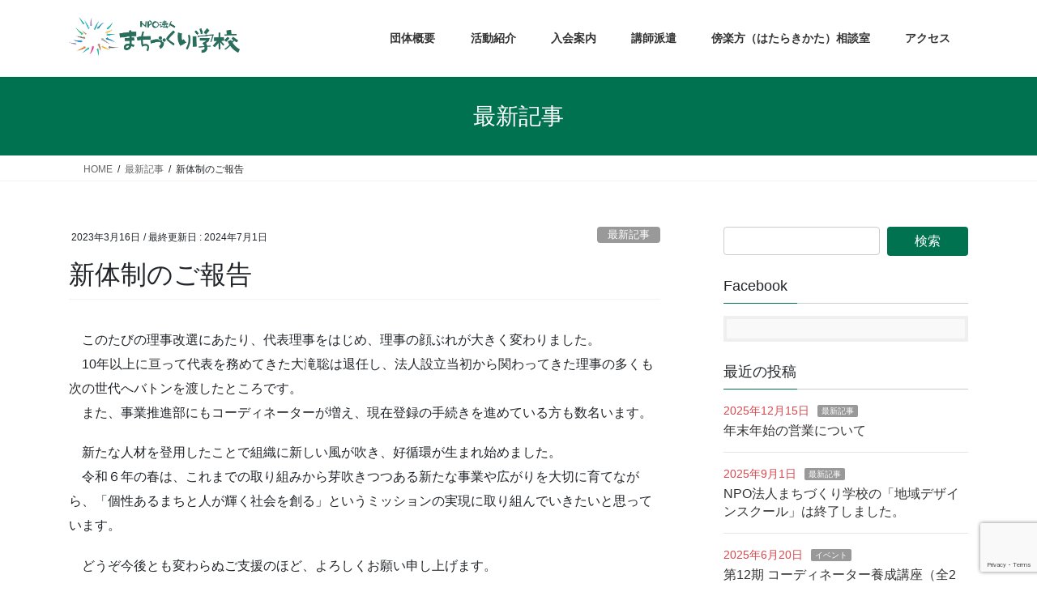

--- FILE ---
content_type: text/html; charset=UTF-8
request_url: https://machikou.com/%E6%96%B0%E4%BD%93%E5%88%B6%E3%81%AE%E3%81%94%E5%A0%B1%E5%91%8A/
body_size: 17624
content:
<!DOCTYPE html>
<html lang="ja">
<head>
<meta charset="utf-8">
<meta http-equiv="X-UA-Compatible" content="IE=edge">
<meta name="viewport" content="width=device-width, initial-scale=1">
<meta name="keywords" content="まちづくり学校,コーディネート,場づくり,人材育成,まちあるき,講師派遣,やぶへび,根性良し,めだかの学校,まちづくり,研修,講座,まち学,まちがく,ブラニイガタ">
<meta name="description" content="まちづくり学校は、新潟県内外で市民参加・協働型のまちづくりに携わり、人材の育成に努めてきた有志によって設立されたNPO法人です。まちづくりに関わる人材育成をメインとしながら、まちづくりを進める上で派生するあらゆる問題に取り組みます。">

<title>新体制のご報告 | まちづくり学校</title>
<meta name='robots' content='max-image-preview:large' />
	<style>img:is([sizes="auto" i], [sizes^="auto," i]) { contain-intrinsic-size: 3000px 1500px }</style>
	<link rel='dns-prefetch' href='//code.responsivevoice.org' />
<link rel="alternate" type="application/rss+xml" title="まちづくり学校 &raquo; フィード" href="https://machikou.com/feed/" />
<link rel="alternate" type="application/rss+xml" title="まちづくり学校 &raquo; コメントフィード" href="https://machikou.com/comments/feed/" />
<script type="text/javascript">
/* <![CDATA[ */
window._wpemojiSettings = {"baseUrl":"https:\/\/s.w.org\/images\/core\/emoji\/16.0.1\/72x72\/","ext":".png","svgUrl":"https:\/\/s.w.org\/images\/core\/emoji\/16.0.1\/svg\/","svgExt":".svg","source":{"concatemoji":"https:\/\/machikou.com\/wp-includes\/js\/wp-emoji-release.min.js?ver=6.8.3"}};
/*! This file is auto-generated */
!function(s,n){var o,i,e;function c(e){try{var t={supportTests:e,timestamp:(new Date).valueOf()};sessionStorage.setItem(o,JSON.stringify(t))}catch(e){}}function p(e,t,n){e.clearRect(0,0,e.canvas.width,e.canvas.height),e.fillText(t,0,0);var t=new Uint32Array(e.getImageData(0,0,e.canvas.width,e.canvas.height).data),a=(e.clearRect(0,0,e.canvas.width,e.canvas.height),e.fillText(n,0,0),new Uint32Array(e.getImageData(0,0,e.canvas.width,e.canvas.height).data));return t.every(function(e,t){return e===a[t]})}function u(e,t){e.clearRect(0,0,e.canvas.width,e.canvas.height),e.fillText(t,0,0);for(var n=e.getImageData(16,16,1,1),a=0;a<n.data.length;a++)if(0!==n.data[a])return!1;return!0}function f(e,t,n,a){switch(t){case"flag":return n(e,"\ud83c\udff3\ufe0f\u200d\u26a7\ufe0f","\ud83c\udff3\ufe0f\u200b\u26a7\ufe0f")?!1:!n(e,"\ud83c\udde8\ud83c\uddf6","\ud83c\udde8\u200b\ud83c\uddf6")&&!n(e,"\ud83c\udff4\udb40\udc67\udb40\udc62\udb40\udc65\udb40\udc6e\udb40\udc67\udb40\udc7f","\ud83c\udff4\u200b\udb40\udc67\u200b\udb40\udc62\u200b\udb40\udc65\u200b\udb40\udc6e\u200b\udb40\udc67\u200b\udb40\udc7f");case"emoji":return!a(e,"\ud83e\udedf")}return!1}function g(e,t,n,a){var r="undefined"!=typeof WorkerGlobalScope&&self instanceof WorkerGlobalScope?new OffscreenCanvas(300,150):s.createElement("canvas"),o=r.getContext("2d",{willReadFrequently:!0}),i=(o.textBaseline="top",o.font="600 32px Arial",{});return e.forEach(function(e){i[e]=t(o,e,n,a)}),i}function t(e){var t=s.createElement("script");t.src=e,t.defer=!0,s.head.appendChild(t)}"undefined"!=typeof Promise&&(o="wpEmojiSettingsSupports",i=["flag","emoji"],n.supports={everything:!0,everythingExceptFlag:!0},e=new Promise(function(e){s.addEventListener("DOMContentLoaded",e,{once:!0})}),new Promise(function(t){var n=function(){try{var e=JSON.parse(sessionStorage.getItem(o));if("object"==typeof e&&"number"==typeof e.timestamp&&(new Date).valueOf()<e.timestamp+604800&&"object"==typeof e.supportTests)return e.supportTests}catch(e){}return null}();if(!n){if("undefined"!=typeof Worker&&"undefined"!=typeof OffscreenCanvas&&"undefined"!=typeof URL&&URL.createObjectURL&&"undefined"!=typeof Blob)try{var e="postMessage("+g.toString()+"("+[JSON.stringify(i),f.toString(),p.toString(),u.toString()].join(",")+"));",a=new Blob([e],{type:"text/javascript"}),r=new Worker(URL.createObjectURL(a),{name:"wpTestEmojiSupports"});return void(r.onmessage=function(e){c(n=e.data),r.terminate(),t(n)})}catch(e){}c(n=g(i,f,p,u))}t(n)}).then(function(e){for(var t in e)n.supports[t]=e[t],n.supports.everything=n.supports.everything&&n.supports[t],"flag"!==t&&(n.supports.everythingExceptFlag=n.supports.everythingExceptFlag&&n.supports[t]);n.supports.everythingExceptFlag=n.supports.everythingExceptFlag&&!n.supports.flag,n.DOMReady=!1,n.readyCallback=function(){n.DOMReady=!0}}).then(function(){return e}).then(function(){var e;n.supports.everything||(n.readyCallback(),(e=n.source||{}).concatemoji?t(e.concatemoji):e.wpemoji&&e.twemoji&&(t(e.twemoji),t(e.wpemoji)))}))}((window,document),window._wpemojiSettings);
/* ]]> */
</script>
<link rel='stylesheet' id='vkExUnit_common_style-css' href='https://machikou.com/wp-content/plugins/vk-all-in-one-expansion-unit/assets/css/vkExUnit_style.css?ver=9.113.0.1' type='text/css' media='all' />
<style id='vkExUnit_common_style-inline-css' type='text/css'>
:root {--ver_page_top_button_url:url(https://machikou.com/wp-content/plugins/vk-all-in-one-expansion-unit/assets/images/to-top-btn-icon.svg);}@font-face {font-weight: normal;font-style: normal;font-family: "vk_sns";src: url("https://machikou.com/wp-content/plugins/vk-all-in-one-expansion-unit/inc/sns/icons/fonts/vk_sns.eot?-bq20cj");src: url("https://machikou.com/wp-content/plugins/vk-all-in-one-expansion-unit/inc/sns/icons/fonts/vk_sns.eot?#iefix-bq20cj") format("embedded-opentype"),url("https://machikou.com/wp-content/plugins/vk-all-in-one-expansion-unit/inc/sns/icons/fonts/vk_sns.woff?-bq20cj") format("woff"),url("https://machikou.com/wp-content/plugins/vk-all-in-one-expansion-unit/inc/sns/icons/fonts/vk_sns.ttf?-bq20cj") format("truetype"),url("https://machikou.com/wp-content/plugins/vk-all-in-one-expansion-unit/inc/sns/icons/fonts/vk_sns.svg?-bq20cj#vk_sns") format("svg");}
.veu_promotion-alert__content--text {border: 1px solid rgba(0,0,0,0.125);padding: 0.5em 1em;border-radius: var(--vk-size-radius);margin-bottom: var(--vk-margin-block-bottom);font-size: 0.875rem;}/* Alert Content部分に段落タグを入れた場合に最後の段落の余白を0にする */.veu_promotion-alert__content--text p:last-of-type{margin-bottom:0;margin-top: 0;}
</style>
<style id='wp-emoji-styles-inline-css' type='text/css'>

	img.wp-smiley, img.emoji {
		display: inline !important;
		border: none !important;
		box-shadow: none !important;
		height: 1em !important;
		width: 1em !important;
		margin: 0 0.07em !important;
		vertical-align: -0.1em !important;
		background: none !important;
		padding: 0 !important;
	}
</style>
<link rel='stylesheet' id='wp-block-library-css' href='https://machikou.com/wp-includes/css/dist/block-library/style.min.css?ver=6.8.3' type='text/css' media='all' />
<style id='wp-block-library-inline-css' type='text/css'>
.vk-cols--reverse{flex-direction:row-reverse}.vk-cols--hasbtn{margin-bottom:0}.vk-cols--hasbtn>.row>.vk_gridColumn_item,.vk-cols--hasbtn>.wp-block-column{position:relative;padding-bottom:3em}.vk-cols--hasbtn>.row>.vk_gridColumn_item>.wp-block-buttons,.vk-cols--hasbtn>.row>.vk_gridColumn_item>.vk_button,.vk-cols--hasbtn>.wp-block-column>.wp-block-buttons,.vk-cols--hasbtn>.wp-block-column>.vk_button{position:absolute;bottom:0;width:100%}.vk-cols--fit.wp-block-columns{gap:0}.vk-cols--fit.wp-block-columns,.vk-cols--fit.wp-block-columns:not(.is-not-stacked-on-mobile){margin-top:0;margin-bottom:0;justify-content:space-between}.vk-cols--fit.wp-block-columns>.wp-block-column *:last-child,.vk-cols--fit.wp-block-columns:not(.is-not-stacked-on-mobile)>.wp-block-column *:last-child{margin-bottom:0}.vk-cols--fit.wp-block-columns>.wp-block-column>.wp-block-cover,.vk-cols--fit.wp-block-columns:not(.is-not-stacked-on-mobile)>.wp-block-column>.wp-block-cover{margin-top:0}.vk-cols--fit.wp-block-columns.has-background,.vk-cols--fit.wp-block-columns:not(.is-not-stacked-on-mobile).has-background{padding:0}@media(max-width: 599px){.vk-cols--fit.wp-block-columns:not(.has-background)>.wp-block-column:not(.has-background),.vk-cols--fit.wp-block-columns:not(.is-not-stacked-on-mobile):not(.has-background)>.wp-block-column:not(.has-background){padding-left:0 !important;padding-right:0 !important}}@media(min-width: 782px){.vk-cols--fit.wp-block-columns .block-editor-block-list__block.wp-block-column:not(:first-child),.vk-cols--fit.wp-block-columns>.wp-block-column:not(:first-child),.vk-cols--fit.wp-block-columns:not(.is-not-stacked-on-mobile) .block-editor-block-list__block.wp-block-column:not(:first-child),.vk-cols--fit.wp-block-columns:not(.is-not-stacked-on-mobile)>.wp-block-column:not(:first-child){margin-left:0}}@media(min-width: 600px)and (max-width: 781px){.vk-cols--fit.wp-block-columns .wp-block-column:nth-child(2n),.vk-cols--fit.wp-block-columns:not(.is-not-stacked-on-mobile) .wp-block-column:nth-child(2n){margin-left:0}.vk-cols--fit.wp-block-columns .wp-block-column:not(:only-child),.vk-cols--fit.wp-block-columns:not(.is-not-stacked-on-mobile) .wp-block-column:not(:only-child){flex-basis:50% !important}}.vk-cols--fit--gap1.wp-block-columns{gap:1px}@media(min-width: 600px)and (max-width: 781px){.vk-cols--fit--gap1.wp-block-columns .wp-block-column:not(:only-child){flex-basis:calc(50% - 1px) !important}}.vk-cols--fit.vk-cols--grid>.block-editor-block-list__block,.vk-cols--fit.vk-cols--grid>.wp-block-column,.vk-cols--fit.vk-cols--grid:not(.is-not-stacked-on-mobile)>.block-editor-block-list__block,.vk-cols--fit.vk-cols--grid:not(.is-not-stacked-on-mobile)>.wp-block-column{flex-basis:50%;box-sizing:border-box}@media(max-width: 599px){.vk-cols--fit.vk-cols--grid.vk-cols--grid--alignfull>.wp-block-column:nth-child(2)>.wp-block-cover,.vk-cols--fit.vk-cols--grid.vk-cols--grid--alignfull>.wp-block-column:nth-child(2)>.vk_outer,.vk-cols--fit.vk-cols--grid:not(.is-not-stacked-on-mobile).vk-cols--grid--alignfull>.wp-block-column:nth-child(2)>.wp-block-cover,.vk-cols--fit.vk-cols--grid:not(.is-not-stacked-on-mobile).vk-cols--grid--alignfull>.wp-block-column:nth-child(2)>.vk_outer{width:100vw;margin-right:calc((100% - 100vw)/2);margin-left:calc((100% - 100vw)/2)}}@media(min-width: 600px){.vk-cols--fit.vk-cols--grid.vk-cols--grid--alignfull>.wp-block-column:nth-child(2)>.wp-block-cover,.vk-cols--fit.vk-cols--grid.vk-cols--grid--alignfull>.wp-block-column:nth-child(2)>.vk_outer,.vk-cols--fit.vk-cols--grid:not(.is-not-stacked-on-mobile).vk-cols--grid--alignfull>.wp-block-column:nth-child(2)>.wp-block-cover,.vk-cols--fit.vk-cols--grid:not(.is-not-stacked-on-mobile).vk-cols--grid--alignfull>.wp-block-column:nth-child(2)>.vk_outer{margin-right:calc(100% - 50vw);width:50vw}}@media(min-width: 600px){.vk-cols--fit.vk-cols--grid.vk-cols--grid--alignfull.vk-cols--reverse>.wp-block-column,.vk-cols--fit.vk-cols--grid:not(.is-not-stacked-on-mobile).vk-cols--grid--alignfull.vk-cols--reverse>.wp-block-column{margin-left:0;margin-right:0}.vk-cols--fit.vk-cols--grid.vk-cols--grid--alignfull.vk-cols--reverse>.wp-block-column:nth-child(2)>.wp-block-cover,.vk-cols--fit.vk-cols--grid.vk-cols--grid--alignfull.vk-cols--reverse>.wp-block-column:nth-child(2)>.vk_outer,.vk-cols--fit.vk-cols--grid:not(.is-not-stacked-on-mobile).vk-cols--grid--alignfull.vk-cols--reverse>.wp-block-column:nth-child(2)>.wp-block-cover,.vk-cols--fit.vk-cols--grid:not(.is-not-stacked-on-mobile).vk-cols--grid--alignfull.vk-cols--reverse>.wp-block-column:nth-child(2)>.vk_outer{margin-left:calc(100% - 50vw)}}.vk-cols--menu h2,.vk-cols--menu h3,.vk-cols--menu h4,.vk-cols--menu h5{margin-bottom:.2em;text-shadow:#000 0 0 10px}.vk-cols--menu h2:first-child,.vk-cols--menu h3:first-child,.vk-cols--menu h4:first-child,.vk-cols--menu h5:first-child{margin-top:0}.vk-cols--menu p{margin-bottom:1rem;text-shadow:#000 0 0 10px}.vk-cols--menu .wp-block-cover__inner-container:last-child{margin-bottom:0}.vk-cols--fitbnrs .wp-block-column .wp-block-cover:hover img{filter:unset}.vk-cols--fitbnrs .wp-block-column .wp-block-cover:hover{background-color:unset}.vk-cols--fitbnrs .wp-block-column .wp-block-cover:hover .wp-block-cover__image-background{filter:unset !important}.vk-cols--fitbnrs .wp-block-cover .wp-block-cover__inner-container{position:absolute;height:100%;width:100%}.vk-cols--fitbnrs .vk_button{height:100%;margin:0}.vk-cols--fitbnrs .vk_button .vk_button_btn,.vk-cols--fitbnrs .vk_button .btn{height:100%;width:100%;border:none;box-shadow:none;background-color:unset !important;transition:unset}.vk-cols--fitbnrs .vk_button .vk_button_btn:hover,.vk-cols--fitbnrs .vk_button .btn:hover{transition:unset}.vk-cols--fitbnrs .vk_button .vk_button_btn:after,.vk-cols--fitbnrs .vk_button .btn:after{border:none}.vk-cols--fitbnrs .vk_button .vk_button_link_txt{width:100%;position:absolute;top:50%;left:50%;transform:translateY(-50%) translateX(-50%);font-size:2rem;text-shadow:#000 0 0 10px}.vk-cols--fitbnrs .vk_button .vk_button_link_subCaption{width:100%;position:absolute;top:calc(50% + 2.2em);left:50%;transform:translateY(-50%) translateX(-50%);text-shadow:#000 0 0 10px}@media(min-width: 992px){.vk-cols--media.wp-block-columns{gap:3rem}}.vk-fit-map figure{margin-bottom:0}.vk-fit-map iframe{position:relative;margin-bottom:0;display:block;max-height:400px;width:100vw}.vk-fit-map:is(.alignfull,.alignwide) div{max-width:100%}.vk-table--th--width25 :where(tr>*:first-child){width:25%}.vk-table--th--width30 :where(tr>*:first-child){width:30%}.vk-table--th--width35 :where(tr>*:first-child){width:35%}.vk-table--th--width40 :where(tr>*:first-child){width:40%}.vk-table--th--bg-bright :where(tr>*:first-child){background-color:var(--wp--preset--color--bg-secondary, rgba(0, 0, 0, 0.05))}@media(max-width: 599px){.vk-table--mobile-block :is(th,td){width:100%;display:block}.vk-table--mobile-block.wp-block-table table :is(th,td){border-top:none}}.vk-table--width--th25 :where(tr>*:first-child){width:25%}.vk-table--width--th30 :where(tr>*:first-child){width:30%}.vk-table--width--th35 :where(tr>*:first-child){width:35%}.vk-table--width--th40 :where(tr>*:first-child){width:40%}.no-margin{margin:0}@media(max-width: 599px){.wp-block-image.vk-aligncenter--mobile>.alignright{float:none;margin-left:auto;margin-right:auto}.vk-no-padding-horizontal--mobile{padding-left:0 !important;padding-right:0 !important}}
/* VK Color Palettes */
</style>
<style id='classic-theme-styles-inline-css' type='text/css'>
/*! This file is auto-generated */
.wp-block-button__link{color:#fff;background-color:#32373c;border-radius:9999px;box-shadow:none;text-decoration:none;padding:calc(.667em + 2px) calc(1.333em + 2px);font-size:1.125em}.wp-block-file__button{background:#32373c;color:#fff;text-decoration:none}
</style>
<link rel='stylesheet' id='vk-components-style-css' href='https://machikou.com/wp-content/plugins/vk-blocks/vendor/vektor-inc/vk-component/src//assets/css/vk-components.css?ver=1.6.5' type='text/css' media='all' />
<style id='global-styles-inline-css' type='text/css'>
:root{--wp--preset--aspect-ratio--square: 1;--wp--preset--aspect-ratio--4-3: 4/3;--wp--preset--aspect-ratio--3-4: 3/4;--wp--preset--aspect-ratio--3-2: 3/2;--wp--preset--aspect-ratio--2-3: 2/3;--wp--preset--aspect-ratio--16-9: 16/9;--wp--preset--aspect-ratio--9-16: 9/16;--wp--preset--color--black: #000000;--wp--preset--color--cyan-bluish-gray: #abb8c3;--wp--preset--color--white: #ffffff;--wp--preset--color--pale-pink: #f78da7;--wp--preset--color--vivid-red: #cf2e2e;--wp--preset--color--luminous-vivid-orange: #ff6900;--wp--preset--color--luminous-vivid-amber: #fcb900;--wp--preset--color--light-green-cyan: #7bdcb5;--wp--preset--color--vivid-green-cyan: #00d084;--wp--preset--color--pale-cyan-blue: #8ed1fc;--wp--preset--color--vivid-cyan-blue: #0693e3;--wp--preset--color--vivid-purple: #9b51e0;--wp--preset--gradient--vivid-cyan-blue-to-vivid-purple: linear-gradient(135deg,rgba(6,147,227,1) 0%,rgb(155,81,224) 100%);--wp--preset--gradient--light-green-cyan-to-vivid-green-cyan: linear-gradient(135deg,rgb(122,220,180) 0%,rgb(0,208,130) 100%);--wp--preset--gradient--luminous-vivid-amber-to-luminous-vivid-orange: linear-gradient(135deg,rgba(252,185,0,1) 0%,rgba(255,105,0,1) 100%);--wp--preset--gradient--luminous-vivid-orange-to-vivid-red: linear-gradient(135deg,rgba(255,105,0,1) 0%,rgb(207,46,46) 100%);--wp--preset--gradient--very-light-gray-to-cyan-bluish-gray: linear-gradient(135deg,rgb(238,238,238) 0%,rgb(169,184,195) 100%);--wp--preset--gradient--cool-to-warm-spectrum: linear-gradient(135deg,rgb(74,234,220) 0%,rgb(151,120,209) 20%,rgb(207,42,186) 40%,rgb(238,44,130) 60%,rgb(251,105,98) 80%,rgb(254,248,76) 100%);--wp--preset--gradient--blush-light-purple: linear-gradient(135deg,rgb(255,206,236) 0%,rgb(152,150,240) 100%);--wp--preset--gradient--blush-bordeaux: linear-gradient(135deg,rgb(254,205,165) 0%,rgb(254,45,45) 50%,rgb(107,0,62) 100%);--wp--preset--gradient--luminous-dusk: linear-gradient(135deg,rgb(255,203,112) 0%,rgb(199,81,192) 50%,rgb(65,88,208) 100%);--wp--preset--gradient--pale-ocean: linear-gradient(135deg,rgb(255,245,203) 0%,rgb(182,227,212) 50%,rgb(51,167,181) 100%);--wp--preset--gradient--electric-grass: linear-gradient(135deg,rgb(202,248,128) 0%,rgb(113,206,126) 100%);--wp--preset--gradient--midnight: linear-gradient(135deg,rgb(2,3,129) 0%,rgb(40,116,252) 100%);--wp--preset--font-size--small: 13px;--wp--preset--font-size--medium: 20px;--wp--preset--font-size--large: 36px;--wp--preset--font-size--x-large: 42px;--wp--preset--spacing--20: 0.44rem;--wp--preset--spacing--30: 0.67rem;--wp--preset--spacing--40: 1rem;--wp--preset--spacing--50: 1.5rem;--wp--preset--spacing--60: 2.25rem;--wp--preset--spacing--70: 3.38rem;--wp--preset--spacing--80: 5.06rem;--wp--preset--shadow--natural: 6px 6px 9px rgba(0, 0, 0, 0.2);--wp--preset--shadow--deep: 12px 12px 50px rgba(0, 0, 0, 0.4);--wp--preset--shadow--sharp: 6px 6px 0px rgba(0, 0, 0, 0.2);--wp--preset--shadow--outlined: 6px 6px 0px -3px rgba(255, 255, 255, 1), 6px 6px rgba(0, 0, 0, 1);--wp--preset--shadow--crisp: 6px 6px 0px rgba(0, 0, 0, 1);}:where(.is-layout-flex){gap: 0.5em;}:where(.is-layout-grid){gap: 0.5em;}body .is-layout-flex{display: flex;}.is-layout-flex{flex-wrap: wrap;align-items: center;}.is-layout-flex > :is(*, div){margin: 0;}body .is-layout-grid{display: grid;}.is-layout-grid > :is(*, div){margin: 0;}:where(.wp-block-columns.is-layout-flex){gap: 2em;}:where(.wp-block-columns.is-layout-grid){gap: 2em;}:where(.wp-block-post-template.is-layout-flex){gap: 1.25em;}:where(.wp-block-post-template.is-layout-grid){gap: 1.25em;}.has-black-color{color: var(--wp--preset--color--black) !important;}.has-cyan-bluish-gray-color{color: var(--wp--preset--color--cyan-bluish-gray) !important;}.has-white-color{color: var(--wp--preset--color--white) !important;}.has-pale-pink-color{color: var(--wp--preset--color--pale-pink) !important;}.has-vivid-red-color{color: var(--wp--preset--color--vivid-red) !important;}.has-luminous-vivid-orange-color{color: var(--wp--preset--color--luminous-vivid-orange) !important;}.has-luminous-vivid-amber-color{color: var(--wp--preset--color--luminous-vivid-amber) !important;}.has-light-green-cyan-color{color: var(--wp--preset--color--light-green-cyan) !important;}.has-vivid-green-cyan-color{color: var(--wp--preset--color--vivid-green-cyan) !important;}.has-pale-cyan-blue-color{color: var(--wp--preset--color--pale-cyan-blue) !important;}.has-vivid-cyan-blue-color{color: var(--wp--preset--color--vivid-cyan-blue) !important;}.has-vivid-purple-color{color: var(--wp--preset--color--vivid-purple) !important;}.has-black-background-color{background-color: var(--wp--preset--color--black) !important;}.has-cyan-bluish-gray-background-color{background-color: var(--wp--preset--color--cyan-bluish-gray) !important;}.has-white-background-color{background-color: var(--wp--preset--color--white) !important;}.has-pale-pink-background-color{background-color: var(--wp--preset--color--pale-pink) !important;}.has-vivid-red-background-color{background-color: var(--wp--preset--color--vivid-red) !important;}.has-luminous-vivid-orange-background-color{background-color: var(--wp--preset--color--luminous-vivid-orange) !important;}.has-luminous-vivid-amber-background-color{background-color: var(--wp--preset--color--luminous-vivid-amber) !important;}.has-light-green-cyan-background-color{background-color: var(--wp--preset--color--light-green-cyan) !important;}.has-vivid-green-cyan-background-color{background-color: var(--wp--preset--color--vivid-green-cyan) !important;}.has-pale-cyan-blue-background-color{background-color: var(--wp--preset--color--pale-cyan-blue) !important;}.has-vivid-cyan-blue-background-color{background-color: var(--wp--preset--color--vivid-cyan-blue) !important;}.has-vivid-purple-background-color{background-color: var(--wp--preset--color--vivid-purple) !important;}.has-black-border-color{border-color: var(--wp--preset--color--black) !important;}.has-cyan-bluish-gray-border-color{border-color: var(--wp--preset--color--cyan-bluish-gray) !important;}.has-white-border-color{border-color: var(--wp--preset--color--white) !important;}.has-pale-pink-border-color{border-color: var(--wp--preset--color--pale-pink) !important;}.has-vivid-red-border-color{border-color: var(--wp--preset--color--vivid-red) !important;}.has-luminous-vivid-orange-border-color{border-color: var(--wp--preset--color--luminous-vivid-orange) !important;}.has-luminous-vivid-amber-border-color{border-color: var(--wp--preset--color--luminous-vivid-amber) !important;}.has-light-green-cyan-border-color{border-color: var(--wp--preset--color--light-green-cyan) !important;}.has-vivid-green-cyan-border-color{border-color: var(--wp--preset--color--vivid-green-cyan) !important;}.has-pale-cyan-blue-border-color{border-color: var(--wp--preset--color--pale-cyan-blue) !important;}.has-vivid-cyan-blue-border-color{border-color: var(--wp--preset--color--vivid-cyan-blue) !important;}.has-vivid-purple-border-color{border-color: var(--wp--preset--color--vivid-purple) !important;}.has-vivid-cyan-blue-to-vivid-purple-gradient-background{background: var(--wp--preset--gradient--vivid-cyan-blue-to-vivid-purple) !important;}.has-light-green-cyan-to-vivid-green-cyan-gradient-background{background: var(--wp--preset--gradient--light-green-cyan-to-vivid-green-cyan) !important;}.has-luminous-vivid-amber-to-luminous-vivid-orange-gradient-background{background: var(--wp--preset--gradient--luminous-vivid-amber-to-luminous-vivid-orange) !important;}.has-luminous-vivid-orange-to-vivid-red-gradient-background{background: var(--wp--preset--gradient--luminous-vivid-orange-to-vivid-red) !important;}.has-very-light-gray-to-cyan-bluish-gray-gradient-background{background: var(--wp--preset--gradient--very-light-gray-to-cyan-bluish-gray) !important;}.has-cool-to-warm-spectrum-gradient-background{background: var(--wp--preset--gradient--cool-to-warm-spectrum) !important;}.has-blush-light-purple-gradient-background{background: var(--wp--preset--gradient--blush-light-purple) !important;}.has-blush-bordeaux-gradient-background{background: var(--wp--preset--gradient--blush-bordeaux) !important;}.has-luminous-dusk-gradient-background{background: var(--wp--preset--gradient--luminous-dusk) !important;}.has-pale-ocean-gradient-background{background: var(--wp--preset--gradient--pale-ocean) !important;}.has-electric-grass-gradient-background{background: var(--wp--preset--gradient--electric-grass) !important;}.has-midnight-gradient-background{background: var(--wp--preset--gradient--midnight) !important;}.has-small-font-size{font-size: var(--wp--preset--font-size--small) !important;}.has-medium-font-size{font-size: var(--wp--preset--font-size--medium) !important;}.has-large-font-size{font-size: var(--wp--preset--font-size--large) !important;}.has-x-large-font-size{font-size: var(--wp--preset--font-size--x-large) !important;}
:where(.wp-block-post-template.is-layout-flex){gap: 1.25em;}:where(.wp-block-post-template.is-layout-grid){gap: 1.25em;}
:where(.wp-block-columns.is-layout-flex){gap: 2em;}:where(.wp-block-columns.is-layout-grid){gap: 2em;}
:root :where(.wp-block-pullquote){font-size: 1.5em;line-height: 1.6;}
</style>
<link rel='stylesheet' id='contact-form-7-css' href='https://machikou.com/wp-content/plugins/contact-form-7/includes/css/styles.css?ver=6.1.4' type='text/css' media='all' />
<link rel='stylesheet' id='rv-style-css' href='https://machikou.com/wp-content/plugins/responsivevoice-text-to-speech/includes/css/responsivevoice.css?ver=6.8.3' type='text/css' media='all' />
<link rel='stylesheet' id='set_vk_post_autor_css-css' href='https://machikou.com/wp-content/plugins/vk-post-author-display/assets/css/vk-post-author.css?ver=1.26.2' type='text/css' media='all' />
<link rel='stylesheet' id='vk-swiper-style-css' href='https://machikou.com/wp-content/plugins/vk-blocks/vendor/vektor-inc/vk-swiper/src/assets/css/swiper-bundle.min.css?ver=11.0.2' type='text/css' media='all' />
<link rel='stylesheet' id='vkblocks-bootstrap-css' href='https://machikou.com/wp-content/plugins/vk-blocks/build/bootstrap_vk_using.css?ver=4.3.1' type='text/css' media='all' />
<link rel='stylesheet' id='lightning-common-style-css' href='https://machikou.com/wp-content/themes/lightning-child/assets/css/common.css?ver=8.2.4' type='text/css' media='all' />
<link rel='stylesheet' id='bootstrap-4-style-css' href='https://machikou.com/wp-content/themes/lightning-child/library/bootstrap-4/css/bootstrap.min.css?ver=4.3.1' type='text/css' media='all' />
<link rel='stylesheet' id='lightning-design-style-css' href='https://machikou.com/wp-content/themes/lightning-child/design-skin/origin2/css/style.css?ver=8.2.4' type='text/css' media='all' />
<style id='lightning-design-style-inline-css' type='text/css'>
/* ltg theme common */.color_key_bg,.color_key_bg_hover:hover{background-color: #017250;}.color_key_txt,.color_key_txt_hover:hover{color: #017250;}.color_key_border,.color_key_border_hover:hover{border-color: #017250;}.color_key_dark_bg,.color_key_dark_bg_hover:hover{background-color: #3884d1;}.color_key_dark_txt,.color_key_dark_txt_hover:hover{color: #3884d1;}.color_key_dark_border,.color_key_dark_border_hover:hover{border-color: #3884d1;}
.bbp-submit-wrapper .button.submit,.woocommerce a.button.alt:hover,.woocommerce-product-search button:hover,.woocommerce button.button.alt { background-color:#3884d1 ; }.bbp-submit-wrapper .button.submit:hover,.woocommerce a.button.alt,.woocommerce-product-search button,.woocommerce button.button.alt:hover { background-color:#017250 ; }.woocommerce ul.product_list_widget li a:hover img { border-color:#017250; }.veu_color_txt_key { color:#3884d1 ; }.veu_color_bg_key { background-color:#3884d1 ; }.veu_color_border_key { border-color:#3884d1 ; }.btn-default { border-color:#017250;color:#017250;}.btn-default:focus,.btn-default:hover { border-color:#017250;background-color: #017250; }.btn-primary { background-color:#017250;border-color:#3884d1; }.btn-primary:focus,.btn-primary:hover { background-color:#3884d1;border-color:#017250; }/* sidebar child menu display */.localNav ul ul.children{ display:none; }.localNav ul li.current_page_ancestor ul.children,.localNav ul li.current_page_item ul.children,.localNav ul li.current-cat ul.children{ display:block; }
.media .media-body .media-heading a:hover { color:#017250; }@media (min-width: 768px){.gMenu > li:before,.gMenu > li.menu-item-has-children::after { border-bottom-color:#3884d1 }.gMenu li li { background-color:#3884d1 }.gMenu li li a:hover { background-color:#017250; }} /* @media (min-width: 768px) */.page-header { background-color:#017250; }h2,.mainSection-title { border-top-color:#017250; }h3:after,.subSection-title:after { border-bottom-color:#017250; }ul.page-numbers li span.page-numbers.current { background-color:#017250; }.pager li > a { border-color:#017250;color:#017250;}.pager li > a:hover { background-color:#017250;color:#fff;}.siteFooter { border-top-color:#017250; }dt { border-left-color:#017250; }
</style>
<link rel='stylesheet' id='lightning-theme-style-css' href='https://machikou.com/wp-content/themes/lightning-child/style.css?ver=8.2.4' type='text/css' media='all' />
<link rel='stylesheet' id='vk-font-awesome-css' href='https://machikou.com/wp-content/plugins/vk-post-author-display/vendor/vektor-inc/font-awesome-versions/src/font-awesome/css/all.min.css?ver=7.1.0' type='text/css' media='all' />
<link rel='stylesheet' id='vk-blocks-build-css-css' href='https://machikou.com/wp-content/plugins/vk-blocks/build/block-build.css?ver=1.115.2.1' type='text/css' media='all' />
<style id='vk-blocks-build-css-inline-css' type='text/css'>
:root { --vk-size-text: 16px; /* --vk-color-primary is deprecated. */ --vk-color-primary:#337ab7; }

	:root {
		--vk_image-mask-circle: url(https://machikou.com/wp-content/plugins/vk-blocks/inc/vk-blocks/images/circle.svg);
		--vk_image-mask-wave01: url(https://machikou.com/wp-content/plugins/vk-blocks/inc/vk-blocks/images/wave01.svg);
		--vk_image-mask-wave02: url(https://machikou.com/wp-content/plugins/vk-blocks/inc/vk-blocks/images/wave02.svg);
		--vk_image-mask-wave03: url(https://machikou.com/wp-content/plugins/vk-blocks/inc/vk-blocks/images/wave03.svg);
		--vk_image-mask-wave04: url(https://machikou.com/wp-content/plugins/vk-blocks/inc/vk-blocks/images/wave04.svg);
	}
	

	:root {

		--vk-balloon-border-width:1px;

		--vk-balloon-speech-offset:-12px;
	}
	

	:root {
		--vk_flow-arrow: url(https://machikou.com/wp-content/plugins/vk-blocks/inc/vk-blocks/images/arrow_bottom.svg);
	}
	
</style>
<link rel='stylesheet' id='cf7cf-style-css' href='https://machikou.com/wp-content/plugins/cf7-conditional-fields/style.css?ver=2.5.14' type='text/css' media='all' />
<script type="text/javascript" src="https://machikou.com/wp-includes/js/jquery/jquery.min.js?ver=3.7.1" id="jquery-core-js"></script>
<script type="text/javascript" id="jquery-core-js-after">
/* <![CDATA[ */
;(function($,document,window){$(document).ready(function($){/* Add scroll recognition class */$(window).scroll(function () {var scroll = $(this).scrollTop();if ($(this).scrollTop() > 160) {$('body').addClass('header_scrolled');} else {$('body').removeClass('header_scrolled');}});});})(jQuery,document,window);
/* ]]> */
</script>
<script type="text/javascript" src="https://machikou.com/wp-includes/js/jquery/jquery-migrate.min.js?ver=3.4.1" id="jquery-migrate-js"></script>
<script type="text/javascript" src="https://code.responsivevoice.org/responsivevoice.js" id="responsive-voice-js"></script>
<link rel="https://api.w.org/" href="https://machikou.com/wp-json/" /><link rel="alternate" title="JSON" type="application/json" href="https://machikou.com/wp-json/wp/v2/posts/3902" /><link rel="EditURI" type="application/rsd+xml" title="RSD" href="https://machikou.com/xmlrpc.php?rsd" />
<meta name="generator" content="WordPress 6.8.3" />
<link rel="canonical" href="https://machikou.com/%e6%96%b0%e4%bd%93%e5%88%b6%e3%81%ae%e3%81%94%e5%a0%b1%e5%91%8a/" />
<link rel='shortlink' href='https://machikou.com/?p=3902' />
<link rel="alternate" title="oEmbed (JSON)" type="application/json+oembed" href="https://machikou.com/wp-json/oembed/1.0/embed?url=https%3A%2F%2Fmachikou.com%2F%25e6%2596%25b0%25e4%25bd%2593%25e5%2588%25b6%25e3%2581%25ae%25e3%2581%2594%25e5%25a0%25b1%25e5%2591%258a%2F" />
<link rel="alternate" title="oEmbed (XML)" type="text/xml+oembed" href="https://machikou.com/wp-json/oembed/1.0/embed?url=https%3A%2F%2Fmachikou.com%2F%25e6%2596%25b0%25e4%25bd%2593%25e5%2588%25b6%25e3%2581%25ae%25e3%2581%2594%25e5%25a0%25b1%25e5%2591%258a%2F&#038;format=xml" />
		<style type="text/css" id="wp-custom-css">
			.vkp_rounded_img .is-style-rounded img{
width: 200px;
height: 200px;
object-fit: cover;
}
.vk_posts.postNextPrev > div {
	margin-bottom: 8px;
}
.vk_posts.postNextPrev .vk_post.card-horizontal .vk_post_imgOuter {
    height: 0;
    padding-top: 100%;
}
.vk_posts.postNextPrev .card-horizontal-inner-row {
	display: flex;
}
.vk_posts.postNextPrev .card-horizontal-inner-row .col-5,
.vk_posts.postNextPrev .card-horizontal-inner-row .col-7 {
	padding-left: 0;
	padding-right: 0;
}
table.form {
	margin-bottom: 64px;
}
table.form tbody tr td .short-input {
	width: 9em;
	display: inline-block;
}
table.form tbody tr td .very-short-input {
	width: 3em;
	display: inline-block;
}
[data-name="zip"] input {
  margin-left: .5em;
}
[data-name^="hour-"] input,
[data-name^="minuite-"] input {
  margin-left: .2em;
	margin-right: .2em;
}
table.form tbody tr td .form-control  {
	max-width: 100%;
	margin-top: 3px;
	padding-left: .5rem;
	padding-right: .5rem;
}
table.form tbody tr td {
	padding-left: .5em;
	padding-right: .5em;
}
table.form tbody tr:nth-child(odd){
	background-color: whitesmoke;
}
table.form tbody tr:nth-child(even){
	background-color: #f8f8f8;
}
.wpcf7-list-item {
    display: inline-block;
    margin: 0 1em 0 0;
}
@media(max-width:767px) {
table.sp-block,
table.sp-block>tbody,
table.sp-block>tbody>tr,
table.sp-block>tbody>tr>th,
table.sp-block>tbody>tr>td {
	display: block;
}
	table.form th,
	table.form td {
		padding-top: .5em;
		padding-bottom: .5em;
	}
}/*max767*/
table.form .required::before {
	content:'必須';
	display: inline-block;
	position: relative;
	top: -.2em;
	padding: .3em .2em .2em;
	margin-right: .5em;
	line-height: 1;
	background-color: darkred;
	color: white;
	font-weight: bold;
	font-size: .8em;
	border-radius: .2em;
}
.wpcf7-not-valid-tip {
    display: inline-block;
    position: absolute;
    background-color: #dc3232;
    color: white;
    padding: .2em;
    line-height: 1;
    font-size: .8em;
    z-index: 1;
    white-space: nowrap;
}
.list-jigyohokokusho {
	list-style:none;
	padding-left:0;
	margin-bottom:0
}
.list-jigyohokokusho li:nth-child(1) {
	background-color: hsl(45deg 100% 87%);
}
.list-jigyohokokusho li:nth-child(2) {
	background-color: hsl(55deg 100% 87%);
}
.list-jigyohokokusho li:nth-child(3) {
	background-color: hsl(65deg 100% 87%);
}
.list-jigyohokokusho li:nth-child(4) {
	background-color: hsl(75deg 100% 87%);
}
.list-jigyohokokusho li:nth-child(5) {
	background-color: hsl(85deg 100% 87%);
}
.single .field-intro,
.single .field-flyer {
	margin-bottom: 16px;
}
.item-d-block > span {
	display: block;
}
		</style>
		<!-- [ VK All in One Expansion Unit Article Structure Data ] --><script type="application/ld+json">{"@context":"https://schema.org/","@type":"Article","headline":"新体制のご報告","image":"https://machikou.com/wp-content/uploads/2020/02/38992b8d6316313d8923d638ee9291d2-e1583976420947-320x180.jpg","datePublished":"2023-03-16T10:59:32+09:00","dateModified":"2024-07-01T12:44:09+09:00","author":{"@type":"","name":"NPO法人 まちづくり学校","url":"https://machikou.com/","sameAs":""}}</script><!-- [ / VK All in One Expansion Unit Article Structure Data ] -->
<!-- Global site tag (gtag.js) - Google Analytics -->
<script async src="https://www.googletagmanager.com/gtag/js?id=UA-163120618-1"></script>


<script>
  window.dataLayer = window.dataLayer || [];
  function gtag(){dataLayer.push(arguments);}
  gtag('js', new Date());

  gtag('config', 'UA-163120618-1');
</script>
</head>
<body data-rsssl=1 class="wp-singular post-template-default single single-post postid-3902 single-format-standard wp-theme-lightning-child fa_v7_css vk-blocks sidebar-fix bootstrap4 device-pc post-name-%e6%96%b0%e4%bd%93%e5%88%b6%e3%81%ae%e3%81%94%e5%a0%b1%e5%91%8a category-%e6%9c%80%e6%96%b0%e8%a8%98%e4%ba%8b post-type-post">
<div class="vk-mobile-nav-menu-btn">MENU</div><div class="vk-mobile-nav"><aside class="widget vk-mobile-nav-widget widget_search" id="search-4"><form role="search" method="get" id="searchform" class="searchform" action="https://machikou.com/">
				<div>
					<label class="screen-reader-text" for="s">検索:</label>
					<input type="text" value="" name="s" id="s" />
					<input type="submit" id="searchsubmit" value="検索" />
				</div>
			</form></aside><nav class="global-nav"><ul id="menu-headernavigation" class="vk-menu-acc  menu"><li id="menu-item-648" class="menu-item menu-item-type-post_type menu-item-object-page menu-item-has-children menu-item-648"><a href="https://machikou.com/service/">団体概要</a>
<ul class="sub-menu">
	<li id="menu-item-3208" class="menu-item menu-item-type-post_type menu-item-object-page menu-item-3208"><a href="https://machikou.com/service/service-3-2/">理念・成り立ち・体制</a></li>
	<li id="menu-item-1802" class="menu-item menu-item-type-post_type menu-item-object-page menu-item-1802"><a href="https://machikou.com/service/service/">法人の情報公開</a></li>
	<li id="menu-item-3894" class="menu-item menu-item-type-post_type menu-item-object-page menu-item-3894"><a href="https://machikou.com/service/rijico/">理事＆事業推進部コーディネーター＆事務局紹介</a></li>
	<li id="menu-item-2812" class="menu-item menu-item-type-post_type menu-item-object-page menu-item-2812"><a href="https://machikou.com/service/hataraki-2/">傍楽方（はたらきかた）相談室</a></li>
</ul>
</li>
<li id="menu-item-651" class="menu-item menu-item-type-post_type menu-item-object-page menu-item-has-children menu-item-651"><a href="https://machikou.com/company-2/">活動紹介</a>
<ul class="sub-menu">
	<li id="menu-item-2975" class="menu-item menu-item-type-post_type menu-item-object-page menu-item-2975"><a href="https://machikou.com/company-2/company-4-2/">活動紹介　〜人材育成〜</a></li>
	<li id="menu-item-1221" class="menu-item menu-item-type-post_type menu-item-object-page menu-item-1221"><a href="https://machikou.com/company-2/company-3/">活動紹介　〜まちあるき〜</a></li>
	<li id="menu-item-1222" class="menu-item menu-item-type-post_type menu-item-object-page menu-item-1222"><a href="https://machikou.com/company-2/company-2/">活動紹介　〜コーディネート・場づくり〜</a></li>
	<li id="menu-item-1219" class="menu-item menu-item-type-post_type menu-item-object-page menu-item-1219"><a href="https://machikou.com/company-2/company-6-2/">活動紹介　〜書籍の出版・販売〜</a></li>
	<li id="menu-item-3151" class="menu-item menu-item-type-post_type menu-item-object-page menu-item-3151"><a href="https://machikou.com/company-2/company-5-2-2/">活動紹介　〜活動報告・決算〜</a></li>
	<li id="menu-item-1461" class="menu-item menu-item-type-post_type menu-item-object-page menu-item-1461"><a href="https://machikou.com/company-2/company-3-2/">活動紹介　〜部活・同好会〜</a></li>
</ul>
</li>
<li id="menu-item-1423" class="menu-item menu-item-type-post_type menu-item-object-page menu-item-1423"><a href="https://machikou.com/service/contact-2/">入会案内</a></li>
<li id="menu-item-846" class="menu-item menu-item-type-post_type menu-item-object-page menu-item-846"><a href="https://machikou.com/request/">講師派遣</a></li>
<li id="menu-item-2809" class="menu-item menu-item-type-post_type menu-item-object-page menu-item-2809"><a href="https://machikou.com/service/hataraki-2/">傍楽方（はたらきかた）相談室</a></li>
<li id="menu-item-1239" class="menu-item menu-item-type-post_type menu-item-object-page menu-item-1239"><a href="https://machikou.com/access/">アクセス</a></li>
</ul></nav></div><header class="siteHeader">
		<div class="container siteHeadContainer">
		<div class="navbar-header">
						<p class="navbar-brand siteHeader_logo">
			<a href="https://machikou.com/">
				<span><img src="https://machikou.com/wp-content/uploads/2020/03/Ming-Cheng-Wei-She-Ding-1_1.png" alt="まちづくり学校" /></span>
			</a>
			</p>
								</div>

		<div id="gMenu_outer" class="gMenu_outer"><nav class="menu-headernavigation-container"><ul id="menu-headernavigation-2" class="menu gMenu vk-menu-acc"><li id="menu-item-648" class="menu-item menu-item-type-post_type menu-item-object-page menu-item-has-children"><a href="https://machikou.com/service/"><strong class="gMenu_name">団体概要</strong></a>
<ul class="sub-menu">
	<li id="menu-item-3208" class="menu-item menu-item-type-post_type menu-item-object-page"><a href="https://machikou.com/service/service-3-2/">理念・成り立ち・体制</a></li>
	<li id="menu-item-1802" class="menu-item menu-item-type-post_type menu-item-object-page"><a href="https://machikou.com/service/service/">法人の情報公開</a></li>
	<li id="menu-item-3894" class="menu-item menu-item-type-post_type menu-item-object-page"><a href="https://machikou.com/service/rijico/">理事＆事業推進部コーディネーター＆事務局紹介</a></li>
	<li id="menu-item-2812" class="menu-item menu-item-type-post_type menu-item-object-page"><a href="https://machikou.com/service/hataraki-2/">傍楽方（はたらきかた）相談室</a></li>
</ul>
</li>
<li id="menu-item-651" class="menu-item menu-item-type-post_type menu-item-object-page menu-item-has-children"><a href="https://machikou.com/company-2/"><strong class="gMenu_name">活動紹介</strong></a>
<ul class="sub-menu">
	<li id="menu-item-2975" class="menu-item menu-item-type-post_type menu-item-object-page"><a href="https://machikou.com/company-2/company-4-2/">活動紹介　〜人材育成〜</a></li>
	<li id="menu-item-1221" class="menu-item menu-item-type-post_type menu-item-object-page"><a href="https://machikou.com/company-2/company-3/">活動紹介　〜まちあるき〜</a></li>
	<li id="menu-item-1222" class="menu-item menu-item-type-post_type menu-item-object-page"><a href="https://machikou.com/company-2/company-2/">活動紹介　〜コーディネート・場づくり〜</a></li>
	<li id="menu-item-1219" class="menu-item menu-item-type-post_type menu-item-object-page"><a href="https://machikou.com/company-2/company-6-2/">活動紹介　〜書籍の出版・販売〜</a></li>
	<li id="menu-item-3151" class="menu-item menu-item-type-post_type menu-item-object-page"><a href="https://machikou.com/company-2/company-5-2-2/">活動紹介　〜活動報告・決算〜</a></li>
	<li id="menu-item-1461" class="menu-item menu-item-type-post_type menu-item-object-page"><a href="https://machikou.com/company-2/company-3-2/">活動紹介　〜部活・同好会〜</a></li>
</ul>
</li>
<li id="menu-item-1423" class="menu-item menu-item-type-post_type menu-item-object-page"><a href="https://machikou.com/service/contact-2/"><strong class="gMenu_name">入会案内</strong></a></li>
<li id="menu-item-846" class="menu-item menu-item-type-post_type menu-item-object-page"><a href="https://machikou.com/request/"><strong class="gMenu_name">講師派遣</strong></a></li>
<li id="menu-item-2809" class="menu-item menu-item-type-post_type menu-item-object-page"><a href="https://machikou.com/service/hataraki-2/"><strong class="gMenu_name">傍楽方（はたらきかた）相談室</strong></a></li>
<li id="menu-item-1239" class="menu-item menu-item-type-post_type menu-item-object-page"><a href="https://machikou.com/access/"><strong class="gMenu_name">アクセス</strong></a></li>
</ul></nav></div>	</div>
	</header>

<div class="section page-header"><div class="container"><div class="row"><div class="col-md-12">
<div class="page-header_pageTitle">
最新記事</div>
</div></div></div></div><!-- [ /.page-header ] -->
<!-- [ .breadSection ] -->
<div class="section breadSection">
<div class="container">
<div class="row">
<ol class="breadcrumb" itemtype="http://schema.org/BreadcrumbList"><li id="panHome" itemprop="itemListElement" itemscope itemtype="http://schema.org/ListItem"><a itemprop="item" href="https://machikou.com/"><span itemprop="name"><i class="fa fa-home"></i> HOME</span></a></li><li itemprop="itemListElement" itemscope itemtype="http://schema.org/ListItem"><a itemprop="item" href="https://machikou.com/category/%e6%9c%80%e6%96%b0%e8%a8%98%e4%ba%8b/"><span itemprop="name">最新記事</span></a></li><li><span>新体制のご報告</span></li></ol>
</div>
</div>
</div>
<!-- [ /.breadSection ] -->
<div class="section siteContent">
<div class="container">
<div class="row">
<div class="col mainSection mainSection-col-two baseSection" id="main" role="main">

		<article id="post-3902" class="post-3902 post type-post status-publish format-standard has-post-thumbnail hentry category-8">
		<header class="entry-header">
			<div class="entry-meta">


<span class="published entry-meta_items">2023年3月16日</span>

<span class="entry-meta_items entry-meta_updated">/ 最終更新日 : <span class="updated">2024年7月1日</span></span>


	
	<span class="vcard author entry-meta_items entry-meta_items_author entry-meta_hidden"><span class="fn">NPO法人 まちづくり学校</span></span>



<span class="entry-meta_items entry-meta_items_term"><a href="https://machikou.com/category/%e6%9c%80%e6%96%b0%e8%a8%98%e4%ba%8b/" class="btn btn-xs btn-primary entry-meta_items_term_button" style="background-color:#999999;border:none;">最新記事</a></span>
</div>
			<h1 class="entry-title">新体制のご報告</h1>
		</header>

		
		<div class="entry-body">
		
<p>　このたびの理事改選にあたり、代表理事をはじめ、理事の顔ぶれが大きく変わりました。<br>　10年以上に亘って代表を務めてきた大滝聡は退任し、法人設立当初から関わってきた理事の多くも次の世代へバトンを渡したところです。<br>　また、事業推進部にもコーディネーターが増え、現在登録の手続きを進めている方も数名います。</p>



<p>　新たな人材を登用したことで組織に新しい風が吹き、好循環が生まれ始めました。<br>　令和６年の春は、これまでの取り組みから芽吹きつつある新たな事業や広がりを大切に育てながら、「個性あるまちと人が輝く社会を創る」というミッションの実現に取り組んでいきたいと思っています。</p>



<p>　どうぞ今後とも変わらぬご支援のほど、よろしくお願い申し上げます。<br></p>



<h4 class="is-style-vk-heading-double_black wp-block-heading">　理事</h4>



<p>代表理事　　長谷川敏栄<br>副代表理事　平田英治（新任）<br>理　事　　　大滝義隆（新任）<br>理　事　　　和田一良<br>理　事　　　渡邉 彩（新任）<br>理　事　　　渡邉晶子（新任）</p>



<p class="has-text-align-right has-small-font-size">※令和5年3月17日現在：6名</p>



<h4 class="is-style-vk-heading-double_black wp-block-heading">　事業推進部</h4>



<p>部　長　　　山賀昌子</p>



<p>《チーフコーディネーター》<br>大滝 聡、金子洋二、長谷川敏栄（兼理事）、和田一良（兼理事）、山賀昌子（部長）</p>



<p></p>



<p>《コーディネーター》<br>荒井順也、池井　豊、伊藤明世、榎本　淳、大滝義隆（兼理事）、奥野   航、<br>乙川千香、丸藤文子、坂本裕一、佐野智香、鈴木のぞみ、知野孝子、中村美香、<br>成田倫史、横尾文子、渡邊　彩（兼理事）、渡邉晶子（兼理事）<br>（敬称略／五十音順）</p>



<p class="has-text-align-right has-small-font-size">※令和5年3月17日現在：22名</p>



<h4 class="is-style-vk-heading-double_black wp-block-heading">　事務局</h4>



<p>職　員　　　石本ゆきい</p>



<p class="has-text-align-right has-small-font-size">※令和5年3月17日現在：3名</p>



<p><br></p>



<div class="wp-block-vk-blocks-button vk_button vk_button-color-custom vk_button-align-wide is-style-shine"><a href="https://machikou.com/service/rijico/" class="vk_button_link btn has-background has-vivid-green-cyan-background-color btn-md" role="button" aria-pressed="true" rel="noopener"><div class="vk_button_link_caption"><span class="vk_button_link_txt">プロフィールなど詳しい紹介はこちらから</span></div></a></div>



<div style="height:100px" aria-hidden="true" class="wp-block-spacer"></div>
																	</div>

		
		<div class="entry-footer">

			
			<div class="entry-meta-dataList"><dl><dt>カテゴリー</dt><dd><a href="https://machikou.com/category/%e6%9c%80%e6%96%b0%e8%a8%98%e4%ba%8b/">最新記事</a></dd></dl></div>
		</div><!-- [ /.entry-footer ] -->

				
<div id="comments" class="comments-area">

	
	
	
	
</div><!-- #comments -->
		
	</article>

	

	<div class="vk_posts postNextPrev">

		<div id="post-3735" class="vk_post vk_post-postType-post card card-post card-horizontal card-sm vk_post-col-md-6 post-3902 post type-post status-publish format-standard has-post-thumbnail hentry category-8"><div class="card-horizontal-inner-row"><div class="vk_post-col-5 col-5 card-img-outer"><div class="vk_post_imgOuter" style="background-image:url(https://machikou.com/wp-content/uploads/2023/01/618fa7f5c3d150de49e328d2319d8d97-724x1024.jpg)"><a href="https://machikou.com/summit2023/"><div class="card-img-overlay"><span class="vk_post_imgOuter_singleTermLabel" style="color:#fff;background-color:#999999">最新記事</span></div><img src="https://machikou.com/wp-content/uploads/2023/01/618fa7f5c3d150de49e328d2319d8d97-212x300.jpg" class="vk_post_imgOuter_img card-img card-img-use-bg wp-post-image" sizes="auto, (max-width: 212px) 100vw, 212px" /></a></div><!-- [ /.vk_post_imgOuter ] --></div><!-- /.col --><div class="vk_post-col-7 col-7"><div class="vk_post_body card-body"><p class="postNextPrev_label">前の記事</p><h5 class="vk_post_title card-title"><a href="https://machikou.com/summit2023/">「地域づくり支援者サミット2023」がオンラインで開催されます</a></h5><div class="vk_post_date card-date published">2023年1月27日</div></div><!-- [ /.card-body ] --></div><!-- /.col --></div><!-- [ /.row ] --></div><!-- [ /.card ] -->
		<div id="post-3920" class="vk_post vk_post-postType-post card card-post card-horizontal card-sm vk_post-col-md-6 card-horizontal-reverse postNextPrev_next post-3902 post type-post status-publish format-standard has-post-thumbnail hentry category-8"><div class="card-horizontal-inner-row"><div class="vk_post-col-5 col-5 card-img-outer"><div class="vk_post_imgOuter" style="background-image:url(https://machikou.com/wp-content/uploads/2023/04/52fb10dd02bff72beb0404120c05f925-1-1024x1002.jpg)"><a href="https://machikou.com/yokoku_buraniigata/"><div class="card-img-overlay"><span class="vk_post_imgOuter_singleTermLabel" style="color:#fff;background-color:#999999">最新記事</span></div><img src="https://machikou.com/wp-content/uploads/2023/04/52fb10dd02bff72beb0404120c05f925-1-300x294.jpg" class="vk_post_imgOuter_img card-img card-img-use-bg wp-post-image" sizes="auto, (max-width: 300px) 100vw, 300px" /></a></div><!-- [ /.vk_post_imgOuter ] --></div><!-- /.col --><div class="vk_post-col-7 col-7"><div class="vk_post_body card-body"><p class="postNextPrev_label">次の記事</p><h5 class="vk_post_title card-title"><a href="https://machikou.com/yokoku_buraniigata/">【予告】2023年のブラニイガタが始まります👣</a></h5><div class="vk_post_date card-date published">2023年4月6日</div></div><!-- [ /.card-body ] --></div><!-- /.col --></div><!-- [ /.row ] --></div><!-- [ /.card ] -->
		</div>
	</div><!-- [ /.mainSection ] -->

<div class="col subSection sideSection sideSection-col-two baseSection">
<aside class="widget widget_search" id="search-11"><form role="search" method="get" id="searchform" class="searchform" action="https://machikou.com/">
				<div>
					<label class="screen-reader-text" for="s">検索:</label>
					<input type="text" value="" name="s" id="s" />
					<input type="submit" id="searchsubmit" value="検索" />
				</div>
			</form></aside><aside class="widget widget_vkexunit_fbpageplugin" id="vkexunit_fbpageplugin-11"><div class="veu_fbPagePlugin"><h1 class="widget-title subSection-title">Facebook</h1>
		<div class="fbPagePlugin_body">
			<div class="fb-page" data-href="https://www.facebook.com/machigaku/" data-width="500"  data-height="600" data-hide-cover="false" data-show-facepile="false" data-show-posts="true">
				<div class="fb-xfbml-parse-ignore">
					<blockquote cite="https://www.facebook.com/machigaku/">
					<a href="https://www.facebook.com/machigaku/">Facebook page</a>
					</blockquote>
				</div>
			</div>
		</div>

		</div></aside><aside class="widget widget_vkexunit_post_list" id="vkexunit_post_list-25"><div class="veu_postList pt_1"><h1 class="widget-title subSection-title">最近の投稿</h1><ul class="postList"><li id="post-5013">

		<span class="published postList_date postList_meta_items">2025年12月15日</span><span class="postList_terms postList_meta_items"><a href="https://machikou.com/category/%e6%9c%80%e6%96%b0%e8%a8%98%e4%ba%8b/" style="background-color:#999999;border:none;color:white;">最新記事</a></span><span class="postList_title entry-title"><a href="https://machikou.com/%e5%b9%b4%e6%9c%ab%e5%b9%b4%e5%a7%8b%e3%81%ae%e5%96%b6%e6%a5%ad%e3%81%ab%e3%81%a4%e3%81%84%e3%81%a6/">年末年始の営業について</a></span></li>
		<li id="post-4964">

		<span class="published postList_date postList_meta_items">2025年9月1日</span><span class="postList_terms postList_meta_items"><a href="https://machikou.com/category/%e6%9c%80%e6%96%b0%e8%a8%98%e4%ba%8b/" style="background-color:#999999;border:none;color:white;">最新記事</a></span><span class="postList_title entry-title"><a href="https://machikou.com/npo%e6%b3%95%e4%ba%ba%e3%81%be%e3%81%a1%e3%81%a5%e3%81%8f%e3%82%8a%e5%ad%a6%e6%a0%a1%e3%81%ae%e3%80%8c%e5%9c%b0%e5%9f%9f%e3%83%87%e3%82%b6%e3%82%a4%e3%83%b3%e3%82%b9%e3%82%af%e3%83%bc%e3%83%ab/">NPO法人まちづくり学校の「地域デザインスクール」は終了しました。</a></span></li>
		<li id="post-4897">

		<span class="published postList_date postList_meta_items">2025年6月20日</span><span class="postList_terms postList_meta_items"><a href="https://machikou.com/category/%e6%9c%80%e6%96%b0%e8%a8%98%e4%ba%8b/event/" style="background-color:#999999;border:none;color:white;">イベント</a></span><span class="postList_title entry-title"><a href="https://machikou.com/%e7%ac%ac12%e6%9c%9f-%e3%82%b3%e3%83%bc%e3%83%87%e3%82%a3%e3%83%8d%e3%83%bc%e3%82%bf%e3%83%bc%e9%a4%8a%e6%88%90%e8%ac%9b%e5%ba%a7%ef%bc%88%e5%85%a82%e6%97%a5%e9%96%93%ef%bc%89%e5%8f%97%e8%ac%9b/">第12期 コーディネーター養成講座（全2日間）は終了しました。</a></span></li>
		</ul></div></aside><aside class="widget widget_text" id="text-27"><h1 class="widget-title subSection-title">noteマチダスぷらす!</h1>			<div class="textwidget"></div>
		</aside><aside class="widget widget_vkexunit_banner" id="vkexunit_banner-20"><a href="https://note.com/machikou/" class="veu_banner" target="_blank" ><img src="https://machikou.com/wp-content/uploads/2022/01/0d39975f61e27bfcce07ba18eb0d9589.jpg" alt="" /></a></aside><aside class="widget widget_vkexunit_button" id="vkexunit_button-17">		<div class="veu_button">
			<a class="btn btn-block btn-info" href="https://machikou.com/service/contact-2/" target="_blank">
			<span class="button_mainText">

			入会申込フォーム
			</span>
							<span class="veu_caption button_subText">入会を希望される方はこちらから</span>
						</a>
		</div>
				</aside>		</div><!-- [ /.subSection ] -->

</div><!-- [ /.row ] -->
</div><!-- [ /.container ] -->
</div><!-- [ /.siteContent ] -->


<footer class="section siteFooter">
	<div class="footerMenu">
	   <div class="container">
					</div>
	</div>
	<div class="container sectionBox">
		<div class="row ">
			<div class="col-md-4"><aside class="widget widget_wp_widget_vkexunit_profile" id="wp_widget_vkexunit_profile-2">
<div class="veu_profile">
<h1 class="widget-title subSection-title">Address</h1><div class="profile" >
		<div class="media_outer media_left" style=""><img class="profile_media" src="https://machikou.com/wp-content/uploads/2020/02/Ming-Cheng-Wei-She-Ding-1_1.png" alt="logo" /></div><p class="profile_text">〒950-2002<br />
新潟市西区青山5丁目8-22<br />
TEL : 025-201-9320<br />
FAX : 025-201-9321<br />
営業時間：平日9:00〜15:00</p>

			<ul class="sns_btns">
			<li class="facebook_btn"><a href="https://www.facebook.com/machigaku/" target="_blank" style="border-color: #666666; background:none;"><i class="fa-solid fa-brands fa-facebook icon" style="color:#666666;"></i></a></li><li class="mail_btn"><a href="mailto:info@machikou.com" target="_blank" style="border-color: #666666; background:none;"><i class="fa-solid fa-envelope icon" style="color:#666666;"></i></a></li></ul>

</div>
<!-- / .site-profile -->
</div>
		</aside><aside class="widget widget_block" id="block-6">
<h6 class="wp-block-heading is-style-vk-heading-solid_bottomborder_black"><a href="https://machikou.com/site-policy/" data-type="URL" data-id="https://machikou.com/site-policy/">サイト利用方針（サイトポリシー ） </a><br><a href="https://machikou.com/privacy-policy/" data-type="page" data-id="4650">プライバシー・ポリシー</a></h6>
</aside></div><div class="col-md-4"><aside class="widget_text widget widget_custom_html" id="custom_html-7"><h1 class="widget-title subSection-title">Map</h1><div class="textwidget custom-html-widget"><iframe src="https://www.google.com/maps/embed?pb=!1m18!1m12!1m3!1d3148.3047467611605!2d138.99503285074658!3d37.89993901262219!2m3!1f0!2f0!3f0!3m2!1i1024!2i768!4f13.1!3m3!1m2!1s0x5ff4c9cf4583b5d9%3A0xaef66b7154bd43cb!2zTlBP5rOV5Lq644G-44Gh44Gl44GP44KK5a2m5qCh!5e0!3m2!1sja!2sjp!4v1581924102144!5m2!1sja!2sjp" width="280" height="300" frameborder="0" style="border:0;" allowfullscreen=""></iframe></div></aside></div><div class="col-md-4"><aside class="widget widget_block" id="block-8"><aside class="widget widget_text" id="text-20"><h1 class="widget-title subSection-title">やぶへびひろば</h1>			<div class="textwidget"></div>
		</aside><aside class="widget widget_vkexunit_banner" id="vkexunit_banner-14"><a href="https://machikou.com/service-2/" class="veu_banner"><img decoding="async" src="https://machikou.com/wp-content/uploads/2020/05/IMG_2056-scaled.jpg" alt=""></a></aside><aside class="widget widget_text" id="text-21">			<div class="textwidget"><p>新型コロナウイルス感染症に負けじとチャレンジする人たちや感染症対策情報をまとめたページです。</p>
</div>
</aside></aside></div>		</div>
	</div>

	
	<div class="container sectionBox copySection text-center">
			<p>Copyright &copy; まちづくり学校 All Rights Reserved.</p><p>Powered by <a href="https://wordpress.org/">WordPress</a> with <a href="https://wordpress.org/themes/lightning/" target="_blank" title="Free WordPress Theme Lightning">Lightning Theme</a> &amp; <a href="https://wordpress.org/plugins/vk-all-in-one-expansion-unit/" target="_blank">VK All in One Expansion Unit</a></p>	</div>
</footer>
<script type="speculationrules">
{"prefetch":[{"source":"document","where":{"and":[{"href_matches":"\/*"},{"not":{"href_matches":["\/wp-*.php","\/wp-admin\/*","\/wp-content\/uploads\/*","\/wp-content\/*","\/wp-content\/plugins\/*","\/wp-content\/themes\/lightning-child\/*","\/*\\?(.+)"]}},{"not":{"selector_matches":"a[rel~=\"nofollow\"]"}},{"not":{"selector_matches":".no-prefetch, .no-prefetch a"}}]},"eagerness":"conservative"}]}
</script>
<a href="#top" id="page_top" class="page_top_btn">PAGE TOP</a><script type="text/javascript" id="vk-ltc-js-js-extra">
/* <![CDATA[ */
var vkLtc = {"ajaxurl":"https:\/\/machikou.com\/wp-admin\/admin-ajax.php"};
/* ]]> */
</script>
<script type="text/javascript" src="https://machikou.com/wp-content/plugins/vk-link-target-controller/js/script.min.js?ver=1.7.9.0" id="vk-ltc-js-js"></script>
<script type="text/javascript" src="https://machikou.com/wp-includes/js/dist/hooks.min.js?ver=4d63a3d491d11ffd8ac6" id="wp-hooks-js"></script>
<script type="text/javascript" src="https://machikou.com/wp-includes/js/dist/i18n.min.js?ver=5e580eb46a90c2b997e6" id="wp-i18n-js"></script>
<script type="text/javascript" id="wp-i18n-js-after">
/* <![CDATA[ */
wp.i18n.setLocaleData( { 'text direction\u0004ltr': [ 'ltr' ] } );
/* ]]> */
</script>
<script type="text/javascript" src="https://machikou.com/wp-content/plugins/contact-form-7/includes/swv/js/index.js?ver=6.1.4" id="swv-js"></script>
<script type="text/javascript" id="contact-form-7-js-translations">
/* <![CDATA[ */
( function( domain, translations ) {
	var localeData = translations.locale_data[ domain ] || translations.locale_data.messages;
	localeData[""].domain = domain;
	wp.i18n.setLocaleData( localeData, domain );
} )( "contact-form-7", {"translation-revision-date":"2025-11-30 08:12:23+0000","generator":"GlotPress\/4.0.3","domain":"messages","locale_data":{"messages":{"":{"domain":"messages","plural-forms":"nplurals=1; plural=0;","lang":"ja_JP"},"This contact form is placed in the wrong place.":["\u3053\u306e\u30b3\u30f3\u30bf\u30af\u30c8\u30d5\u30a9\u30fc\u30e0\u306f\u9593\u9055\u3063\u305f\u4f4d\u7f6e\u306b\u7f6e\u304b\u308c\u3066\u3044\u307e\u3059\u3002"],"Error:":["\u30a8\u30e9\u30fc:"]}},"comment":{"reference":"includes\/js\/index.js"}} );
/* ]]> */
</script>
<script type="text/javascript" id="contact-form-7-js-before">
/* <![CDATA[ */
var wpcf7 = {
    "api": {
        "root": "https:\/\/machikou.com\/wp-json\/",
        "namespace": "contact-form-7\/v1"
    }
};
/* ]]> */
</script>
<script type="text/javascript" src="https://machikou.com/wp-content/plugins/contact-form-7/includes/js/index.js?ver=6.1.4" id="contact-form-7-js"></script>
<script type="text/javascript" id="vkExUnit_master-js-js-extra">
/* <![CDATA[ */
var vkExOpt = {"ajax_url":"https:\/\/machikou.com\/wp-admin\/admin-ajax.php","hatena_entry":"https:\/\/machikou.com\/wp-json\/vk_ex_unit\/v1\/hatena_entry\/","facebook_entry":"https:\/\/machikou.com\/wp-json\/vk_ex_unit\/v1\/facebook_entry\/","facebook_count_enable":"","entry_count":"1","entry_from_post":"","homeUrl":"https:\/\/machikou.com\/"};
/* ]]> */
</script>
<script type="text/javascript" src="https://machikou.com/wp-content/plugins/vk-all-in-one-expansion-unit/assets/js/all.min.js?ver=9.113.0.1" id="vkExUnit_master-js-js"></script>
<script type="text/javascript" src="https://machikou.com/wp-content/plugins/vk-blocks/vendor/vektor-inc/vk-swiper/src/assets/js/swiper-bundle.min.js?ver=11.0.2" id="vk-swiper-script-js"></script>
<script type="text/javascript" src="https://machikou.com/wp-content/plugins/vk-blocks/build/vk-slider.min.js?ver=1.115.2.1" id="vk-blocks-slider-js"></script>
<script type="text/javascript" src="https://machikou.com/wp-content/themes/lightning-child/assets/js/lightning.min.js?ver=8.2.4" id="lightning-js-js"></script>
<script type="text/javascript" src="https://machikou.com/wp-content/themes/lightning-child/library/bootstrap-4/js/bootstrap.min.js?ver=4.3.1" id="bootstrap-4-js-js"></script>
<script type="text/javascript" src="https://machikou.com/wp-includes/js/clipboard.min.js?ver=2.0.11" id="clipboard-js"></script>
<script type="text/javascript" src="https://machikou.com/wp-content/plugins/vk-all-in-one-expansion-unit/inc/sns/assets/js/copy-button.js" id="copy-button-js"></script>
<script type="text/javascript" src="https://machikou.com/wp-content/plugins/vk-all-in-one-expansion-unit/inc/smooth-scroll/js/smooth-scroll.min.js?ver=9.113.0.1" id="smooth-scroll-js-js"></script>
<script type="text/javascript" id="wpcf7cf-scripts-js-extra">
/* <![CDATA[ */
var wpcf7cf_global_settings = {"ajaxurl":"https:\/\/machikou.com\/wp-admin\/admin-ajax.php"};
/* ]]> */
</script>
<script type="text/javascript" src="https://machikou.com/wp-content/plugins/cf7-conditional-fields/js/scripts.js?ver=2.5.14" id="wpcf7cf-scripts-js"></script>
<script type="text/javascript" src="https://www.google.com/recaptcha/api.js?render=6Lc6pr0pAAAAAMwOHY4BOuoqjgVe43oo0_I8v6MQ&amp;ver=3.0" id="google-recaptcha-js"></script>
<script type="text/javascript" src="https://machikou.com/wp-includes/js/dist/vendor/wp-polyfill.min.js?ver=3.15.0" id="wp-polyfill-js"></script>
<script type="text/javascript" id="wpcf7-recaptcha-js-before">
/* <![CDATA[ */
var wpcf7_recaptcha = {
    "sitekey": "6Lc6pr0pAAAAAMwOHY4BOuoqjgVe43oo0_I8v6MQ",
    "actions": {
        "homepage": "homepage",
        "contactform": "contactform"
    }
};
/* ]]> */
</script>
<script type="text/javascript" src="https://machikou.com/wp-content/plugins/contact-form-7/modules/recaptcha/index.js?ver=6.1.4" id="wpcf7-recaptcha-js"></script>
<div id="fb-root"></div>
	<script>
;(function(w,d){
	var load_contents=function(){
		(function(d, s, id) {
		var js, fjs = d.getElementsByTagName(s)[0];
		if (d.getElementById(id)) return;
		js = d.createElement(s); js.id = id;
		js.src = "//connect.facebook.net/ja_JP/sdk.js#xfbml=1&version=v2.9&appId=";
		fjs.parentNode.insertBefore(js, fjs);
		}(d, 'script', 'facebook-jssdk'));
	};
	var f=function(){
		load_contents();
		w.removeEventListener('scroll',f,true);
	};
	var widget = d.getElementsByClassName("fb-page")[0];
	var view_bottom = d.documentElement.scrollTop + d.documentElement.clientHeight;
	var widget_top = widget.getBoundingClientRect().top + w.scrollY;
	if ( widget_top < view_bottom) {
		load_contents();
	} else {
		w.addEventListener('scroll',f,true);
	}
})(window,document);
</script>
	</body>
</html>


--- FILE ---
content_type: text/html; charset=utf-8
request_url: https://www.google.com/recaptcha/api2/anchor?ar=1&k=6Lc6pr0pAAAAAMwOHY4BOuoqjgVe43oo0_I8v6MQ&co=aHR0cHM6Ly9tYWNoaWtvdS5jb206NDQz&hl=en&v=N67nZn4AqZkNcbeMu4prBgzg&size=invisible&anchor-ms=20000&execute-ms=30000&cb=3amwko3348r
body_size: 48508
content:
<!DOCTYPE HTML><html dir="ltr" lang="en"><head><meta http-equiv="Content-Type" content="text/html; charset=UTF-8">
<meta http-equiv="X-UA-Compatible" content="IE=edge">
<title>reCAPTCHA</title>
<style type="text/css">
/* cyrillic-ext */
@font-face {
  font-family: 'Roboto';
  font-style: normal;
  font-weight: 400;
  font-stretch: 100%;
  src: url(//fonts.gstatic.com/s/roboto/v48/KFO7CnqEu92Fr1ME7kSn66aGLdTylUAMa3GUBHMdazTgWw.woff2) format('woff2');
  unicode-range: U+0460-052F, U+1C80-1C8A, U+20B4, U+2DE0-2DFF, U+A640-A69F, U+FE2E-FE2F;
}
/* cyrillic */
@font-face {
  font-family: 'Roboto';
  font-style: normal;
  font-weight: 400;
  font-stretch: 100%;
  src: url(//fonts.gstatic.com/s/roboto/v48/KFO7CnqEu92Fr1ME7kSn66aGLdTylUAMa3iUBHMdazTgWw.woff2) format('woff2');
  unicode-range: U+0301, U+0400-045F, U+0490-0491, U+04B0-04B1, U+2116;
}
/* greek-ext */
@font-face {
  font-family: 'Roboto';
  font-style: normal;
  font-weight: 400;
  font-stretch: 100%;
  src: url(//fonts.gstatic.com/s/roboto/v48/KFO7CnqEu92Fr1ME7kSn66aGLdTylUAMa3CUBHMdazTgWw.woff2) format('woff2');
  unicode-range: U+1F00-1FFF;
}
/* greek */
@font-face {
  font-family: 'Roboto';
  font-style: normal;
  font-weight: 400;
  font-stretch: 100%;
  src: url(//fonts.gstatic.com/s/roboto/v48/KFO7CnqEu92Fr1ME7kSn66aGLdTylUAMa3-UBHMdazTgWw.woff2) format('woff2');
  unicode-range: U+0370-0377, U+037A-037F, U+0384-038A, U+038C, U+038E-03A1, U+03A3-03FF;
}
/* math */
@font-face {
  font-family: 'Roboto';
  font-style: normal;
  font-weight: 400;
  font-stretch: 100%;
  src: url(//fonts.gstatic.com/s/roboto/v48/KFO7CnqEu92Fr1ME7kSn66aGLdTylUAMawCUBHMdazTgWw.woff2) format('woff2');
  unicode-range: U+0302-0303, U+0305, U+0307-0308, U+0310, U+0312, U+0315, U+031A, U+0326-0327, U+032C, U+032F-0330, U+0332-0333, U+0338, U+033A, U+0346, U+034D, U+0391-03A1, U+03A3-03A9, U+03B1-03C9, U+03D1, U+03D5-03D6, U+03F0-03F1, U+03F4-03F5, U+2016-2017, U+2034-2038, U+203C, U+2040, U+2043, U+2047, U+2050, U+2057, U+205F, U+2070-2071, U+2074-208E, U+2090-209C, U+20D0-20DC, U+20E1, U+20E5-20EF, U+2100-2112, U+2114-2115, U+2117-2121, U+2123-214F, U+2190, U+2192, U+2194-21AE, U+21B0-21E5, U+21F1-21F2, U+21F4-2211, U+2213-2214, U+2216-22FF, U+2308-230B, U+2310, U+2319, U+231C-2321, U+2336-237A, U+237C, U+2395, U+239B-23B7, U+23D0, U+23DC-23E1, U+2474-2475, U+25AF, U+25B3, U+25B7, U+25BD, U+25C1, U+25CA, U+25CC, U+25FB, U+266D-266F, U+27C0-27FF, U+2900-2AFF, U+2B0E-2B11, U+2B30-2B4C, U+2BFE, U+3030, U+FF5B, U+FF5D, U+1D400-1D7FF, U+1EE00-1EEFF;
}
/* symbols */
@font-face {
  font-family: 'Roboto';
  font-style: normal;
  font-weight: 400;
  font-stretch: 100%;
  src: url(//fonts.gstatic.com/s/roboto/v48/KFO7CnqEu92Fr1ME7kSn66aGLdTylUAMaxKUBHMdazTgWw.woff2) format('woff2');
  unicode-range: U+0001-000C, U+000E-001F, U+007F-009F, U+20DD-20E0, U+20E2-20E4, U+2150-218F, U+2190, U+2192, U+2194-2199, U+21AF, U+21E6-21F0, U+21F3, U+2218-2219, U+2299, U+22C4-22C6, U+2300-243F, U+2440-244A, U+2460-24FF, U+25A0-27BF, U+2800-28FF, U+2921-2922, U+2981, U+29BF, U+29EB, U+2B00-2BFF, U+4DC0-4DFF, U+FFF9-FFFB, U+10140-1018E, U+10190-1019C, U+101A0, U+101D0-101FD, U+102E0-102FB, U+10E60-10E7E, U+1D2C0-1D2D3, U+1D2E0-1D37F, U+1F000-1F0FF, U+1F100-1F1AD, U+1F1E6-1F1FF, U+1F30D-1F30F, U+1F315, U+1F31C, U+1F31E, U+1F320-1F32C, U+1F336, U+1F378, U+1F37D, U+1F382, U+1F393-1F39F, U+1F3A7-1F3A8, U+1F3AC-1F3AF, U+1F3C2, U+1F3C4-1F3C6, U+1F3CA-1F3CE, U+1F3D4-1F3E0, U+1F3ED, U+1F3F1-1F3F3, U+1F3F5-1F3F7, U+1F408, U+1F415, U+1F41F, U+1F426, U+1F43F, U+1F441-1F442, U+1F444, U+1F446-1F449, U+1F44C-1F44E, U+1F453, U+1F46A, U+1F47D, U+1F4A3, U+1F4B0, U+1F4B3, U+1F4B9, U+1F4BB, U+1F4BF, U+1F4C8-1F4CB, U+1F4D6, U+1F4DA, U+1F4DF, U+1F4E3-1F4E6, U+1F4EA-1F4ED, U+1F4F7, U+1F4F9-1F4FB, U+1F4FD-1F4FE, U+1F503, U+1F507-1F50B, U+1F50D, U+1F512-1F513, U+1F53E-1F54A, U+1F54F-1F5FA, U+1F610, U+1F650-1F67F, U+1F687, U+1F68D, U+1F691, U+1F694, U+1F698, U+1F6AD, U+1F6B2, U+1F6B9-1F6BA, U+1F6BC, U+1F6C6-1F6CF, U+1F6D3-1F6D7, U+1F6E0-1F6EA, U+1F6F0-1F6F3, U+1F6F7-1F6FC, U+1F700-1F7FF, U+1F800-1F80B, U+1F810-1F847, U+1F850-1F859, U+1F860-1F887, U+1F890-1F8AD, U+1F8B0-1F8BB, U+1F8C0-1F8C1, U+1F900-1F90B, U+1F93B, U+1F946, U+1F984, U+1F996, U+1F9E9, U+1FA00-1FA6F, U+1FA70-1FA7C, U+1FA80-1FA89, U+1FA8F-1FAC6, U+1FACE-1FADC, U+1FADF-1FAE9, U+1FAF0-1FAF8, U+1FB00-1FBFF;
}
/* vietnamese */
@font-face {
  font-family: 'Roboto';
  font-style: normal;
  font-weight: 400;
  font-stretch: 100%;
  src: url(//fonts.gstatic.com/s/roboto/v48/KFO7CnqEu92Fr1ME7kSn66aGLdTylUAMa3OUBHMdazTgWw.woff2) format('woff2');
  unicode-range: U+0102-0103, U+0110-0111, U+0128-0129, U+0168-0169, U+01A0-01A1, U+01AF-01B0, U+0300-0301, U+0303-0304, U+0308-0309, U+0323, U+0329, U+1EA0-1EF9, U+20AB;
}
/* latin-ext */
@font-face {
  font-family: 'Roboto';
  font-style: normal;
  font-weight: 400;
  font-stretch: 100%;
  src: url(//fonts.gstatic.com/s/roboto/v48/KFO7CnqEu92Fr1ME7kSn66aGLdTylUAMa3KUBHMdazTgWw.woff2) format('woff2');
  unicode-range: U+0100-02BA, U+02BD-02C5, U+02C7-02CC, U+02CE-02D7, U+02DD-02FF, U+0304, U+0308, U+0329, U+1D00-1DBF, U+1E00-1E9F, U+1EF2-1EFF, U+2020, U+20A0-20AB, U+20AD-20C0, U+2113, U+2C60-2C7F, U+A720-A7FF;
}
/* latin */
@font-face {
  font-family: 'Roboto';
  font-style: normal;
  font-weight: 400;
  font-stretch: 100%;
  src: url(//fonts.gstatic.com/s/roboto/v48/KFO7CnqEu92Fr1ME7kSn66aGLdTylUAMa3yUBHMdazQ.woff2) format('woff2');
  unicode-range: U+0000-00FF, U+0131, U+0152-0153, U+02BB-02BC, U+02C6, U+02DA, U+02DC, U+0304, U+0308, U+0329, U+2000-206F, U+20AC, U+2122, U+2191, U+2193, U+2212, U+2215, U+FEFF, U+FFFD;
}
/* cyrillic-ext */
@font-face {
  font-family: 'Roboto';
  font-style: normal;
  font-weight: 500;
  font-stretch: 100%;
  src: url(//fonts.gstatic.com/s/roboto/v48/KFO7CnqEu92Fr1ME7kSn66aGLdTylUAMa3GUBHMdazTgWw.woff2) format('woff2');
  unicode-range: U+0460-052F, U+1C80-1C8A, U+20B4, U+2DE0-2DFF, U+A640-A69F, U+FE2E-FE2F;
}
/* cyrillic */
@font-face {
  font-family: 'Roboto';
  font-style: normal;
  font-weight: 500;
  font-stretch: 100%;
  src: url(//fonts.gstatic.com/s/roboto/v48/KFO7CnqEu92Fr1ME7kSn66aGLdTylUAMa3iUBHMdazTgWw.woff2) format('woff2');
  unicode-range: U+0301, U+0400-045F, U+0490-0491, U+04B0-04B1, U+2116;
}
/* greek-ext */
@font-face {
  font-family: 'Roboto';
  font-style: normal;
  font-weight: 500;
  font-stretch: 100%;
  src: url(//fonts.gstatic.com/s/roboto/v48/KFO7CnqEu92Fr1ME7kSn66aGLdTylUAMa3CUBHMdazTgWw.woff2) format('woff2');
  unicode-range: U+1F00-1FFF;
}
/* greek */
@font-face {
  font-family: 'Roboto';
  font-style: normal;
  font-weight: 500;
  font-stretch: 100%;
  src: url(//fonts.gstatic.com/s/roboto/v48/KFO7CnqEu92Fr1ME7kSn66aGLdTylUAMa3-UBHMdazTgWw.woff2) format('woff2');
  unicode-range: U+0370-0377, U+037A-037F, U+0384-038A, U+038C, U+038E-03A1, U+03A3-03FF;
}
/* math */
@font-face {
  font-family: 'Roboto';
  font-style: normal;
  font-weight: 500;
  font-stretch: 100%;
  src: url(//fonts.gstatic.com/s/roboto/v48/KFO7CnqEu92Fr1ME7kSn66aGLdTylUAMawCUBHMdazTgWw.woff2) format('woff2');
  unicode-range: U+0302-0303, U+0305, U+0307-0308, U+0310, U+0312, U+0315, U+031A, U+0326-0327, U+032C, U+032F-0330, U+0332-0333, U+0338, U+033A, U+0346, U+034D, U+0391-03A1, U+03A3-03A9, U+03B1-03C9, U+03D1, U+03D5-03D6, U+03F0-03F1, U+03F4-03F5, U+2016-2017, U+2034-2038, U+203C, U+2040, U+2043, U+2047, U+2050, U+2057, U+205F, U+2070-2071, U+2074-208E, U+2090-209C, U+20D0-20DC, U+20E1, U+20E5-20EF, U+2100-2112, U+2114-2115, U+2117-2121, U+2123-214F, U+2190, U+2192, U+2194-21AE, U+21B0-21E5, U+21F1-21F2, U+21F4-2211, U+2213-2214, U+2216-22FF, U+2308-230B, U+2310, U+2319, U+231C-2321, U+2336-237A, U+237C, U+2395, U+239B-23B7, U+23D0, U+23DC-23E1, U+2474-2475, U+25AF, U+25B3, U+25B7, U+25BD, U+25C1, U+25CA, U+25CC, U+25FB, U+266D-266F, U+27C0-27FF, U+2900-2AFF, U+2B0E-2B11, U+2B30-2B4C, U+2BFE, U+3030, U+FF5B, U+FF5D, U+1D400-1D7FF, U+1EE00-1EEFF;
}
/* symbols */
@font-face {
  font-family: 'Roboto';
  font-style: normal;
  font-weight: 500;
  font-stretch: 100%;
  src: url(//fonts.gstatic.com/s/roboto/v48/KFO7CnqEu92Fr1ME7kSn66aGLdTylUAMaxKUBHMdazTgWw.woff2) format('woff2');
  unicode-range: U+0001-000C, U+000E-001F, U+007F-009F, U+20DD-20E0, U+20E2-20E4, U+2150-218F, U+2190, U+2192, U+2194-2199, U+21AF, U+21E6-21F0, U+21F3, U+2218-2219, U+2299, U+22C4-22C6, U+2300-243F, U+2440-244A, U+2460-24FF, U+25A0-27BF, U+2800-28FF, U+2921-2922, U+2981, U+29BF, U+29EB, U+2B00-2BFF, U+4DC0-4DFF, U+FFF9-FFFB, U+10140-1018E, U+10190-1019C, U+101A0, U+101D0-101FD, U+102E0-102FB, U+10E60-10E7E, U+1D2C0-1D2D3, U+1D2E0-1D37F, U+1F000-1F0FF, U+1F100-1F1AD, U+1F1E6-1F1FF, U+1F30D-1F30F, U+1F315, U+1F31C, U+1F31E, U+1F320-1F32C, U+1F336, U+1F378, U+1F37D, U+1F382, U+1F393-1F39F, U+1F3A7-1F3A8, U+1F3AC-1F3AF, U+1F3C2, U+1F3C4-1F3C6, U+1F3CA-1F3CE, U+1F3D4-1F3E0, U+1F3ED, U+1F3F1-1F3F3, U+1F3F5-1F3F7, U+1F408, U+1F415, U+1F41F, U+1F426, U+1F43F, U+1F441-1F442, U+1F444, U+1F446-1F449, U+1F44C-1F44E, U+1F453, U+1F46A, U+1F47D, U+1F4A3, U+1F4B0, U+1F4B3, U+1F4B9, U+1F4BB, U+1F4BF, U+1F4C8-1F4CB, U+1F4D6, U+1F4DA, U+1F4DF, U+1F4E3-1F4E6, U+1F4EA-1F4ED, U+1F4F7, U+1F4F9-1F4FB, U+1F4FD-1F4FE, U+1F503, U+1F507-1F50B, U+1F50D, U+1F512-1F513, U+1F53E-1F54A, U+1F54F-1F5FA, U+1F610, U+1F650-1F67F, U+1F687, U+1F68D, U+1F691, U+1F694, U+1F698, U+1F6AD, U+1F6B2, U+1F6B9-1F6BA, U+1F6BC, U+1F6C6-1F6CF, U+1F6D3-1F6D7, U+1F6E0-1F6EA, U+1F6F0-1F6F3, U+1F6F7-1F6FC, U+1F700-1F7FF, U+1F800-1F80B, U+1F810-1F847, U+1F850-1F859, U+1F860-1F887, U+1F890-1F8AD, U+1F8B0-1F8BB, U+1F8C0-1F8C1, U+1F900-1F90B, U+1F93B, U+1F946, U+1F984, U+1F996, U+1F9E9, U+1FA00-1FA6F, U+1FA70-1FA7C, U+1FA80-1FA89, U+1FA8F-1FAC6, U+1FACE-1FADC, U+1FADF-1FAE9, U+1FAF0-1FAF8, U+1FB00-1FBFF;
}
/* vietnamese */
@font-face {
  font-family: 'Roboto';
  font-style: normal;
  font-weight: 500;
  font-stretch: 100%;
  src: url(//fonts.gstatic.com/s/roboto/v48/KFO7CnqEu92Fr1ME7kSn66aGLdTylUAMa3OUBHMdazTgWw.woff2) format('woff2');
  unicode-range: U+0102-0103, U+0110-0111, U+0128-0129, U+0168-0169, U+01A0-01A1, U+01AF-01B0, U+0300-0301, U+0303-0304, U+0308-0309, U+0323, U+0329, U+1EA0-1EF9, U+20AB;
}
/* latin-ext */
@font-face {
  font-family: 'Roboto';
  font-style: normal;
  font-weight: 500;
  font-stretch: 100%;
  src: url(//fonts.gstatic.com/s/roboto/v48/KFO7CnqEu92Fr1ME7kSn66aGLdTylUAMa3KUBHMdazTgWw.woff2) format('woff2');
  unicode-range: U+0100-02BA, U+02BD-02C5, U+02C7-02CC, U+02CE-02D7, U+02DD-02FF, U+0304, U+0308, U+0329, U+1D00-1DBF, U+1E00-1E9F, U+1EF2-1EFF, U+2020, U+20A0-20AB, U+20AD-20C0, U+2113, U+2C60-2C7F, U+A720-A7FF;
}
/* latin */
@font-face {
  font-family: 'Roboto';
  font-style: normal;
  font-weight: 500;
  font-stretch: 100%;
  src: url(//fonts.gstatic.com/s/roboto/v48/KFO7CnqEu92Fr1ME7kSn66aGLdTylUAMa3yUBHMdazQ.woff2) format('woff2');
  unicode-range: U+0000-00FF, U+0131, U+0152-0153, U+02BB-02BC, U+02C6, U+02DA, U+02DC, U+0304, U+0308, U+0329, U+2000-206F, U+20AC, U+2122, U+2191, U+2193, U+2212, U+2215, U+FEFF, U+FFFD;
}
/* cyrillic-ext */
@font-face {
  font-family: 'Roboto';
  font-style: normal;
  font-weight: 900;
  font-stretch: 100%;
  src: url(//fonts.gstatic.com/s/roboto/v48/KFO7CnqEu92Fr1ME7kSn66aGLdTylUAMa3GUBHMdazTgWw.woff2) format('woff2');
  unicode-range: U+0460-052F, U+1C80-1C8A, U+20B4, U+2DE0-2DFF, U+A640-A69F, U+FE2E-FE2F;
}
/* cyrillic */
@font-face {
  font-family: 'Roboto';
  font-style: normal;
  font-weight: 900;
  font-stretch: 100%;
  src: url(//fonts.gstatic.com/s/roboto/v48/KFO7CnqEu92Fr1ME7kSn66aGLdTylUAMa3iUBHMdazTgWw.woff2) format('woff2');
  unicode-range: U+0301, U+0400-045F, U+0490-0491, U+04B0-04B1, U+2116;
}
/* greek-ext */
@font-face {
  font-family: 'Roboto';
  font-style: normal;
  font-weight: 900;
  font-stretch: 100%;
  src: url(//fonts.gstatic.com/s/roboto/v48/KFO7CnqEu92Fr1ME7kSn66aGLdTylUAMa3CUBHMdazTgWw.woff2) format('woff2');
  unicode-range: U+1F00-1FFF;
}
/* greek */
@font-face {
  font-family: 'Roboto';
  font-style: normal;
  font-weight: 900;
  font-stretch: 100%;
  src: url(//fonts.gstatic.com/s/roboto/v48/KFO7CnqEu92Fr1ME7kSn66aGLdTylUAMa3-UBHMdazTgWw.woff2) format('woff2');
  unicode-range: U+0370-0377, U+037A-037F, U+0384-038A, U+038C, U+038E-03A1, U+03A3-03FF;
}
/* math */
@font-face {
  font-family: 'Roboto';
  font-style: normal;
  font-weight: 900;
  font-stretch: 100%;
  src: url(//fonts.gstatic.com/s/roboto/v48/KFO7CnqEu92Fr1ME7kSn66aGLdTylUAMawCUBHMdazTgWw.woff2) format('woff2');
  unicode-range: U+0302-0303, U+0305, U+0307-0308, U+0310, U+0312, U+0315, U+031A, U+0326-0327, U+032C, U+032F-0330, U+0332-0333, U+0338, U+033A, U+0346, U+034D, U+0391-03A1, U+03A3-03A9, U+03B1-03C9, U+03D1, U+03D5-03D6, U+03F0-03F1, U+03F4-03F5, U+2016-2017, U+2034-2038, U+203C, U+2040, U+2043, U+2047, U+2050, U+2057, U+205F, U+2070-2071, U+2074-208E, U+2090-209C, U+20D0-20DC, U+20E1, U+20E5-20EF, U+2100-2112, U+2114-2115, U+2117-2121, U+2123-214F, U+2190, U+2192, U+2194-21AE, U+21B0-21E5, U+21F1-21F2, U+21F4-2211, U+2213-2214, U+2216-22FF, U+2308-230B, U+2310, U+2319, U+231C-2321, U+2336-237A, U+237C, U+2395, U+239B-23B7, U+23D0, U+23DC-23E1, U+2474-2475, U+25AF, U+25B3, U+25B7, U+25BD, U+25C1, U+25CA, U+25CC, U+25FB, U+266D-266F, U+27C0-27FF, U+2900-2AFF, U+2B0E-2B11, U+2B30-2B4C, U+2BFE, U+3030, U+FF5B, U+FF5D, U+1D400-1D7FF, U+1EE00-1EEFF;
}
/* symbols */
@font-face {
  font-family: 'Roboto';
  font-style: normal;
  font-weight: 900;
  font-stretch: 100%;
  src: url(//fonts.gstatic.com/s/roboto/v48/KFO7CnqEu92Fr1ME7kSn66aGLdTylUAMaxKUBHMdazTgWw.woff2) format('woff2');
  unicode-range: U+0001-000C, U+000E-001F, U+007F-009F, U+20DD-20E0, U+20E2-20E4, U+2150-218F, U+2190, U+2192, U+2194-2199, U+21AF, U+21E6-21F0, U+21F3, U+2218-2219, U+2299, U+22C4-22C6, U+2300-243F, U+2440-244A, U+2460-24FF, U+25A0-27BF, U+2800-28FF, U+2921-2922, U+2981, U+29BF, U+29EB, U+2B00-2BFF, U+4DC0-4DFF, U+FFF9-FFFB, U+10140-1018E, U+10190-1019C, U+101A0, U+101D0-101FD, U+102E0-102FB, U+10E60-10E7E, U+1D2C0-1D2D3, U+1D2E0-1D37F, U+1F000-1F0FF, U+1F100-1F1AD, U+1F1E6-1F1FF, U+1F30D-1F30F, U+1F315, U+1F31C, U+1F31E, U+1F320-1F32C, U+1F336, U+1F378, U+1F37D, U+1F382, U+1F393-1F39F, U+1F3A7-1F3A8, U+1F3AC-1F3AF, U+1F3C2, U+1F3C4-1F3C6, U+1F3CA-1F3CE, U+1F3D4-1F3E0, U+1F3ED, U+1F3F1-1F3F3, U+1F3F5-1F3F7, U+1F408, U+1F415, U+1F41F, U+1F426, U+1F43F, U+1F441-1F442, U+1F444, U+1F446-1F449, U+1F44C-1F44E, U+1F453, U+1F46A, U+1F47D, U+1F4A3, U+1F4B0, U+1F4B3, U+1F4B9, U+1F4BB, U+1F4BF, U+1F4C8-1F4CB, U+1F4D6, U+1F4DA, U+1F4DF, U+1F4E3-1F4E6, U+1F4EA-1F4ED, U+1F4F7, U+1F4F9-1F4FB, U+1F4FD-1F4FE, U+1F503, U+1F507-1F50B, U+1F50D, U+1F512-1F513, U+1F53E-1F54A, U+1F54F-1F5FA, U+1F610, U+1F650-1F67F, U+1F687, U+1F68D, U+1F691, U+1F694, U+1F698, U+1F6AD, U+1F6B2, U+1F6B9-1F6BA, U+1F6BC, U+1F6C6-1F6CF, U+1F6D3-1F6D7, U+1F6E0-1F6EA, U+1F6F0-1F6F3, U+1F6F7-1F6FC, U+1F700-1F7FF, U+1F800-1F80B, U+1F810-1F847, U+1F850-1F859, U+1F860-1F887, U+1F890-1F8AD, U+1F8B0-1F8BB, U+1F8C0-1F8C1, U+1F900-1F90B, U+1F93B, U+1F946, U+1F984, U+1F996, U+1F9E9, U+1FA00-1FA6F, U+1FA70-1FA7C, U+1FA80-1FA89, U+1FA8F-1FAC6, U+1FACE-1FADC, U+1FADF-1FAE9, U+1FAF0-1FAF8, U+1FB00-1FBFF;
}
/* vietnamese */
@font-face {
  font-family: 'Roboto';
  font-style: normal;
  font-weight: 900;
  font-stretch: 100%;
  src: url(//fonts.gstatic.com/s/roboto/v48/KFO7CnqEu92Fr1ME7kSn66aGLdTylUAMa3OUBHMdazTgWw.woff2) format('woff2');
  unicode-range: U+0102-0103, U+0110-0111, U+0128-0129, U+0168-0169, U+01A0-01A1, U+01AF-01B0, U+0300-0301, U+0303-0304, U+0308-0309, U+0323, U+0329, U+1EA0-1EF9, U+20AB;
}
/* latin-ext */
@font-face {
  font-family: 'Roboto';
  font-style: normal;
  font-weight: 900;
  font-stretch: 100%;
  src: url(//fonts.gstatic.com/s/roboto/v48/KFO7CnqEu92Fr1ME7kSn66aGLdTylUAMa3KUBHMdazTgWw.woff2) format('woff2');
  unicode-range: U+0100-02BA, U+02BD-02C5, U+02C7-02CC, U+02CE-02D7, U+02DD-02FF, U+0304, U+0308, U+0329, U+1D00-1DBF, U+1E00-1E9F, U+1EF2-1EFF, U+2020, U+20A0-20AB, U+20AD-20C0, U+2113, U+2C60-2C7F, U+A720-A7FF;
}
/* latin */
@font-face {
  font-family: 'Roboto';
  font-style: normal;
  font-weight: 900;
  font-stretch: 100%;
  src: url(//fonts.gstatic.com/s/roboto/v48/KFO7CnqEu92Fr1ME7kSn66aGLdTylUAMa3yUBHMdazQ.woff2) format('woff2');
  unicode-range: U+0000-00FF, U+0131, U+0152-0153, U+02BB-02BC, U+02C6, U+02DA, U+02DC, U+0304, U+0308, U+0329, U+2000-206F, U+20AC, U+2122, U+2191, U+2193, U+2212, U+2215, U+FEFF, U+FFFD;
}

</style>
<link rel="stylesheet" type="text/css" href="https://www.gstatic.com/recaptcha/releases/N67nZn4AqZkNcbeMu4prBgzg/styles__ltr.css">
<script nonce="rSimrHknQ-if425GlrdY2Q" type="text/javascript">window['__recaptcha_api'] = 'https://www.google.com/recaptcha/api2/';</script>
<script type="text/javascript" src="https://www.gstatic.com/recaptcha/releases/N67nZn4AqZkNcbeMu4prBgzg/recaptcha__en.js" nonce="rSimrHknQ-if425GlrdY2Q">
      
    </script></head>
<body><div id="rc-anchor-alert" class="rc-anchor-alert"></div>
<input type="hidden" id="recaptcha-token" value="[base64]">
<script type="text/javascript" nonce="rSimrHknQ-if425GlrdY2Q">
      recaptcha.anchor.Main.init("[\x22ainput\x22,[\x22bgdata\x22,\x22\x22,\[base64]/[base64]/[base64]/bmV3IHJbeF0oY1swXSk6RT09Mj9uZXcgclt4XShjWzBdLGNbMV0pOkU9PTM/bmV3IHJbeF0oY1swXSxjWzFdLGNbMl0pOkU9PTQ/[base64]/[base64]/[base64]/[base64]/[base64]/[base64]/[base64]/[base64]\x22,\[base64]\x22,\x22w4DDjMKKFMK7wrzCjMKJw75Ew55EO8KSEmrDk8O4UcO3w6PDuwnChcOAwq0iCsOIBCrCgsOUIHhwLsO8w7rCiTnDucOEFHEYwofDqljCj8OIwqzDlMOfYQbDtMKHwqDCrE/CkEIMw6/Dm8K3wqo2w6kKwrzCr8KJwqbDvWjDisKNwonDs1hlwrhZw681w4nDjsKBXsKRw5kqPMOccsKOTB/[base64]/Ct8ORFHwAw480UxxOQsKuwo/CqFRzC8O4w6jCvMKkwrXDpgXCr8OPw4HDhMO2bcOywpXDksOHKsKOwr7Dr8Ojw5AUbcOxwrwkw4TCkDx1wqAcw4s2wp4hSCzCsyNbw5I6cMOPVsORY8KFw4heDcKMesKBw5rCg8O3VcKdw6XCvRApfhzCgmnDiyHCtMKFwpFywqk2wpEGOcKpwqJ2w6JTHW/Cm8OgwrPCmsOgwofDm8OmwqvDmWTCicKRw5Vcw5w0w67DmGnClynCgBgkdcO2w4FTw7DDmivDo3LCkQMRNUzDqn7Ds3Q0w4MaVWTCtsOrw7/DjcOVwqVjJcOwNcOkH8OnQ8KzwoEow4A9LMO/w5oLwo7DimIcEcOpQsOoFcKREhPCjMKiKRHCjcKDwp7CoWDCnm0gbcOUworClSkcbAxPwrbCq8Ocwr82w5USwrzCniA4w5nDncOowqYpMGnDhsKTM1N9HlTDu8KRw6w4w7N5NcKgS2jCoHYmQ8KUw7zDj0dYPl0Ew5DCvg12wrQWwpjCkUrDikVrBMKqSlbCp8KBwqk/WiHDpjfCjxpUwrHDh8KUacOHw6Zpw7rCisKlGWogO8ONw7bCusKBVcOLZwjDl1U1V8KAw5/Cngd7w64iwooAR0PDvMOiRB3DqWRiecOpw5IeZnXCtUnDiMKKw7PDlh3CgMO0wp1jworDvSVQLnMRFnpXw7UWw4HCvDLCrRnDuWpuw5lzKE4hEzTDncOYEsO0w4wmARxkOgnDncKqRXg5dnkaVMOhfsKwAQdWe1HCjcOrXcKfAndhPQRzZgAxwp/DsAFZI8K/wpLCnyvDkSoEw6oJwoE/MGxbw4XCrFLCt2DCgMKdw69rw6ItVsOlw5oQwrnCkcKDHXHCnMK1RsKfGMKXw5bDicORw5fCqTPDpxkaDCPCiHBcDyPCtsOIw6IEwqPChMKUwrjDuSQCw6sOKFbDijAgwp/CvmPDg0pVwrTDhHDDtD7CoMKcw4wLGcOsasOGw5jDgcOMbDgyw6rDh8OEHj0uWsOyRzbDqBokw7/Dl3wCMMOmwplkDAjDqFJSw7jDi8OlwpkbwoBXwrPDh8O/wqRFP33CgCpWwqZCw6bChsO+WsKTw4LDu8KYBwhBw5g5K8K9URvCp1xBR2XCg8KNbG/DmsKTw57DiBpwwrLCkcOxw6I4wpXCg8OZw4fChsKoHMKPUXlsYcOqwoElZ2nCu8OmwpvCh3HDkMOiw7jCnMK/VmJ5TSvCiCTCs8KCBXzDoATDq1HDnsODw5ZQwpp+w4nCiMKyw5zCosKEeSbDnMKVw5RVIFkrwokEO8O/EcKtA8Kaw4h6wrDDmMOfw5JyScO0wonDpn58wo3DnMKPUsK4w7FoRcKOUsOIXcOVbsOKwp3Di1HDrsKqFcKXRTvCtw/DgAl1wolkw6LDkXPCqC7CnMKfSsOQShvDv8OcPMKtV8OeH1nCmcK1wpbDkF4EE8OeTcKpwoTDk2DDjcOjwpjDk8KAVsKwwpfCocO8w4TCrzMAFMO2VMOmAltNSsOHHyzDnwrCksOaSsKXW8KqwoHCjsKiBxvCmsKnwoDDjz5Ew5DCgm8/CsO8WTxMw4zCtFbDt8K8w5zDucOBw4YVdcOcwpPCrMO1HsOYw71lwo7DqMKrwpHDgMKEHgZmwohvcWzCul7Cq0bDlj7Ds0bDssOlQhMHw7/DsXnDnFN2SyPCvMK7DsO/w7DDqMKgD8OWw67DrsO2w55DVGM0REYQVR0Ww7vDn8ODwr/DnGgsYiIywqLCvgxAfcOuc0RKe8OWDHsKfC/Cr8OwwqoiE3jDhHnDs0XClMOoXcOVw5sdUsOVw4jDk0XCsDfCkA/Dg8K+LmswwrlnwqjChHbDvhM+w7FMAislVsK0IMOGw4fCkcOdUWPDgcKec8OVwrIYa8Kiw54Sw5XDuDUhecKLVgFkScOawrBJw7jCqBzCvFYGAnzDvMKdwpMowpLCrGLCp8KSwphpw6Z7AiLCgDNGwrHCgsK/[base64]/[base64]/DncOuOCxnVsKcw7zCtF7DpHN/FMKtMjUCBGPDun0VM2LDlD3DhMOOworCrHY4wqPCnW81RWlAXMOUwoIWwpIHw7hAHjTCnnIyw45wWWfDuxDCjCHCt8O4w5bCjnFMBcODw5PDusO1PgMXVwU2woMKacO4wqLCpFx8w5Z0QQoSw7xcw5/CsDQDexdgw5ZGdMODCsKcwqHDjMKWw7glw7jCmAnDosO9wpQdEcKVwoNcw5x2NXxXw5cITsKxPj/DscO/AMKKYMKqCcOEPsOXTDXDvsO5PsKMw6dnDB8ywrDCl0TDpCjDgsO1An/Dl3krwr11C8KxwqgZw5hqQMO0EcOLCToZDxcewpppw4zDljjCnUUZwrzDhcOTNg9lTsO1w6PCnAd8w4IAXMOCw5fCncOIwrrCgUPCq19nYBYyWcOPMsKWMcKTb8KqwrI/w7VPw59VUcOFw6oMBMOiSzBwe8Oaw4kDw7LCvFYDVB5Jw5NPwo3CqDh6wr/[base64]/DuEYgw6wYwpRCw4nCjHDCscO/R20/G8OmNFVIGE/[base64]/Ci8OsDGNcw4rDomsDXgDChMOOw7ghwpc0NyBubsOGwpzDjnjCkcKdYMOQQ8KYPsOpP0HCo8Oqw6zDsCw+w6rDgMKHwoDDhSldwqvDlsKqwrtTw692w6LDpxsnJUPDisO9RsOQw5xfw7TDqDbChkw1w5N2w6bCiDPDkSpJPMOXHXXClsK9ARfDvVg9IcKmwq/DpMKSZsKCK0ZLw6Z0AsKqw5/[base64]/DuMOCw5c6SBF2w7lpGMK/wp7CvnLDvcKow4ELwp3CrsKvw4rDowlewpLCjAweOsOxGT57w7nDq8Oew6XDrRt2U8OPdMOfw6NlcMOMaGxPwos9RcKbw7VKwpg5w5jCrBEnw7jCgsK9w4zCu8KxGEkCUMOpNBfDsWbDqwlbwrLCmMKUwrXDuBzCjsK1Hy/Dr8KvwoHClMOYQAXDl1/[base64]/DtksiwqpHGcKmLsOEwrAOwqdew7nCpsOyUsKWwqNZw5XCmMO5w4QIw73CuVXDicOODWdSwqHDtUMkIMKAWcOXwo7CgMKxw6fCskvDrcKZU0I7w4TDlnvCj0/DkCvDmcKPwoULwqHCu8O0w7J8OQVvW8KgRlkrw5HCjlQzNhNFYsKxUsOdwpHDuHIwwp/DrE9rw5zDmsOAwpVTwoXCukTChWnCqsKHYsKLN8Ozw4c/wppfwp3CjMKoPgMyUgPCp8Ofw4VMw7nDsRkrw44mFcKUwqLCmsKRMMKmw7XDlsKPw7FPw5AwMAxpwoM1fgnDkmTCgMO2SU/Dk1DDizlQesKpwq7Dvj4WwoHCi8Oge1B3w5vDg8OBZMOVHC/[base64]/DnTbDrMK7w6ACE2pLw4HDucK+w4JXLBhVw7bCqnjCusORRcKKw7zCpkZVwpV7w6Ecwr3CusK3w55YZX7DoTbDiC/Ci8KASMK+wqQSw7/Dh8OmOQvCg0jCr0LCu1TCnsOkfMOnKcOieX/Cv8O+w4PCosKKVsKIwqvCpsOUQcOOQcKlO8O8wphVUMOnRcOsw5jCkcKEwqMVwqpEw7w/w54Rwq7DlcKGw4zCuMKlQDsMFyxLcmJ2woYYw4/[base64]/wrkaZQ/Dt8KWw4lDwoTCv3vDrjjDn8Okw6DCgyrCssO7ZsKfwqwiwrnCh2U5AhEkMMK2KwscEcObJcKWZgzDmCrDgMK3CUpBwo8Mw5FcwrrDicOmeGNRY8Kmw7bCgTTDqHrDisKFwrnDg3loWDcfwrh6wo7Cn3nDgUXCjzdLwq/ClRDDkFjCmyvDnMO4w4clw44DFUrDusO0w5Edw5l8TcKLwrnDtsOcwrnCtC54wrjClMK5O8KGwrbDiMO4w6lPw4rCgMK9w6Udwq3ChMO6w71Qwp7CtnNNwofCmsKUw4l8w5ISw4UZI8O2WRvDnmjCssKYwocfwr7DkMO3Vx/Ci8K9wrDCsGxnN8Khw6VzwqzDtcKDdsK0EmHCmyrCpDHDkWR4HMKEYgHCh8Khwol2wqUZa8K9wpPCqyjDgcOqJFnCqlk9CsKyXsKQJD7Chh/[base64]/Ct2HCmBbCn1rCkcK9w4p/w5PChsKKwr7CsjleXcOOwpzDrsKowpMbJnfDr8Oww6M2UcK4wrrCicOdw6bDi8KKw5LDmgzDqcKgwqBBw5JBw7IbUMOXcsKuwodmNMOdw6bClsO0wq0zaBw5WAvDtRvClFTCkXnCiGRXEMKwRsKLNcKFYCwLw5ITIGHCswDCtcOoH8Krw5vChWBEwplOIcOnHsK/[base64]/[base64]/DpBhMQT9qEQ7Ds8K9ccKkQndof8O2XcKHwo7DtsOYw4jDr8K+Z3HDmcOrXsOzw5bDgcOheU/Dtkgww7PDl8KxRjbCvcOTwoPCnl3Ck8OhesOUTcO4c8K0w7nCm8O4AsOnwpBzw7JsPsOiw4ZIwrBST3l3w7xRwpDDj8Owwp12wozCo8Ojwo5zw6fDpVfDosOSwpTDrUAxQsK4w7/DrXRYw585VMOvw7pIJMKUFjddw4IDQMKzHEscwqE6wrtmwr1EMGFXGEXDr8OfUV/[base64]/wrsddzYRwqDDkcO9FMOCYzglwq1LQ8KJwpJaJlJIwobDiMOww7Y2TnvCqsO7AMOCwpfCu8OSw7zDsG/DsMKgHxfDrEnCoFHCniZ4csOywqjCq2/DoiQRZFHDuDwIwpTDusOxCgUcw69mw4wvw6fDhcKKw5Ufw6JxwrbCk8K+fsOCT8KAYsKpwpDChsO0wpkSZ8KtW1pJwprCicKuQ3NGK0JrX2Zpw5fCinMKQycAbD/[base64]/[base64]/CssOjw79adkYqbMKUw68VH8O3woJTwqZYwpdRBcKHRj/[base64]/[base64]/DnEBdw44lGkzCi8OTUjdGSlDDm8OKbA7DnyLDszIneQBpwonDg0/Du2prwoHDkDA2wrM+wq1oNcOtw51hEm7Dv8KPw4kuBBwVH8Ozw4nDsGBRNB7DmgrDtcOKwopdw4XDjzDDpsOyX8O2wonCncOew79cw5xvw7bDmcOiwolMwrxmworCk8ODMsOEa8KxQHc/NMOAw5fCkMO4DMKcw6/[base64]/CgMKZw5bCkmvCg8OfwrFzO3HDkcKDwq3DszNXwo54JwXCmHlsd8OWw4/DgEZ+w5l6P2HCo8KYcH5QUX5Cw7nCu8OhH2LDvC5hwp0Iw6PDl8OpUMKMMsK0w6JRw6dgPcKgwpLCmcO6SSrConvDsVsGwovCmCJ6SMKjDAxeIk5/woTCucKgIGtPBR7CqsKtwpVAw5TCnMK/[base64]/CscKLVDoXwocGUDrCjBjCl1dOT8OOYgfDt0zCvMOXwojCnMKaKk09wrPDlsKuwqw4w7k/w53CtxDCtMKEw6hmwo9Bw5ZrwpJOH8OoH0rDg8KhwqrDqMOJZ8Kaw77DpjJRVMK5LkHDpVo7e8KpC8OPw4B2ZmlbwrU/[base64]/[base64]/[base64]/CnsO6EMOXLFtCwqjDlMO0esKjwoIVIMOAKCrCjcOow6XCp1/CpSh3w6nCpsO6w5EePFVOLsONK1PCs0LCgksfw47Dr8OXwovCoB3DnywCBB9ubsK3wpkbDsO5w49XwrFpF8Kkw4vDqsOAw5QpwpHCpgVPKyTCqsOlwp5neMKJw4HDt8Kow5rCow0cwqxkZSQ/ZnA1w4wwwrluw44cGsKYEsOBwr3Cuxt3Y8OtwpjDnsOlJwJkw4/CtQ3DtGnDnELCssKvaFVwO8OzWcOlw6dBw6bDmlPCisO+w6/CpMOQw5NRbmpeesOOUjrCn8OHFicrw5knwq/Dp8O3w6bCocKdwrHClTlnw4nCmcKzwo5+wqPDmT5awpbDisKPwpN5wrsRK8KXMcOFw6fDjB1hSygkwpjDtsKwworDrg3DhkvCqSLCrybCoBbDjn8+wpQ1SyHCqcKOw6HCoMKAwps/QhXCo8OHw6LDu0dddMKyw67DohwBwpxlNFktwoUvJWbDm11pw7oUHAhzwp7CkHsywqxcGMKRdBbDjV/CnMONw5PDvcKtUsKDwr4Qwr7CncKVwpteCcO8wqTDlsKTKMOtfQXDl8KVBx3DoFl4HMKDwoXCqMOEYsKnUMKxwqHCq3rDpxTDiBrCigDCk8KGaDcPw41zw6/[base64]/Di1nDgcKZw7oNPcOOb1/[base64]/CjMK/[base64]/Dim4cC8Krw6XCpyXDtsOcMg3CmCRHDmRfasKgbCfClMOjwpFOwqg5w7leLsK+wr/DpMOywoXCqUTCuAFkEcK9NMOVMWXCoMO9Xgt3R8OIW0RxEy3Dp8KOw6zDgS/CjcKSw5Yxw44Qwo8OwowDYn3CqMOmJcK9P8O0WcKubcKBwpMjw4p6U3kNQ2Zsw4DCiWPCkGJDwovChsOaVXogFQrDt8KVJgNUL8K6IhnDssKGXS5UwrYtwpHCnMOFTEDChDXDh8K5wpDCgsOnGxTCmxHDgWfCm8OlNGXDi18lPA3CuhQ/w43CosOJfwrCoR4Aw5vDi8Kow6/Cl8KdRDhAdCcyBcKNwp9uIMOSNWB4w7ALw6vChRTDsMOtw6hAZz5Bw4RXwpdfw7PDrzvCtcOkw4oVwpsWwqPDuEJfY2rDtWLCm1dnJS08UMOswo4yQMOYwprCr8KzGsOSwrzCjsO4NRxVWAPDkcO3w6M5ZhbCu2sYPjwqM8O8NX/CqsKCw7U6QhVJTzzDpMK/IMK6AcKqwrjDsMKjXU7DqjPDuTF1wrDDgsOiWk/ChwQ+UXrDsSAPw6kEH8K6NAPDvkLDnsK6STkVOUfDiTUOw7NCSmcEw4pDwrNofW3DoMO7wrDCtVcscMKBHMK7SsONUk4WS8KJG8KmwoUPw7bChAZTGzHDjhs4N8OSMn1gJy8oAks8BRHCsULDiG/CiAsEwrk5w590WsKxEVQydcKiw7jClMOYw47Cs3Rtwq4VRMKBQMODTEvCsldfw6lpLHHDrj/CnsO6w7TDnFd2SSPDnSlzU8O8wq0dH2hnS012SkVjdHPCo1LCosKrMB/DpSDDoSLCjy7DtkjDgxDDpRbDhMOtEMOEERXCqcOMQRY+MEZ0QhHCo2I/[base64]/CgArDrcK5w4jDgBkeKMK/w4/ClsKsCMO8w7o8w43DqsKQw6jDisOUw7TDgMOqLzMdawQBw4lPIMOKFMKwaldUWgkPw5rCn8ONw6RlwpLDjmsUwrYZwqfDoTLChhRqwqrDhgjCoMKfWSwARTHCl8KIWMOawoE6cMKhwo7Cvw7Cl8KrMsO1ECPDrigFwpPCogTCkDY1ZMKRwq/[base64]/YBk8CMKWw7TDrlYpwqE3BUvDkAfDvy3ChMKqLAlMw4fDisKfwqnCuMOtw6YLwqo5wpokw6J+w706wovDkMKYw4pFwrhgZzTCvcO1w6IEwocaw55oH8KzHcKnw4rDicKSw7U8PFzDp8OBw5/CgVfDtcKCw6zCpMOwwoZmccOrSMOuT8KmXsOpwoZiccOfdSkDw4LCm1Nuw4xUw6bCjkPDi8OFQsOnCzfDtsOcw7/DixUFwqU4MBYcw40WbMKDP8OBw5p3HB86wq1KIBzCgVxsP8ORfU0rUsKTwpHCiQRuP8KrVMKoXcOUJznDsgvDksObwozCnMKrwqzDvMKhTsKAwqJcb8Kpw6w7wo/CiDk3woFow6jDqSPDrSQML8OKCMKXcCl0wpYyZ8KCMMOCdwZQUn7Dvl3Dg0rChAnDhMOMbsOKwr3Dng5wwqsNQMOMIVbCu8KKw7hnYEhzwqNEw7Z8RsKpwqkSKDLDnzoGw592w7VmCVEVwrnClsOHSUrDqD/[base64]/BWlJJMORTg92w4BMwoI9VlTDqsO7M8OAwqZzw5hrwoc7w4pCwrN0w7DCpQ3Dj0cCLsOeA0M1Z8OKJMOuEy3Crh4SIkNbOCIbLsK+wp9Ewo4ew5vDtsOjIMO0PsOVwpnCgcKDXRfDhcK/w7nClxsOwptAw5nCmcKGNsKWPsOSHiJEwpFic8OBPnFIwozDtEHDhHo5w6lTMjbCicK7EU08CjvDk8OgwqEJCcKPw7nCgMOdw6/DjT0hBVDCksK8w6HDhmQCw5DDk8OpwpJ0wofDrsKDwpDClcKeczcYwpzCkHDDqHADw7jCgcKdw5FsJMKjw48PJcKmwrBfKcKjw6HDtsKcasOdRsKew6vCrBnDp8OZw5sBX8O9DMK2RMOiw7/[base64]/CtsKtKsKjOGTDvcOcbMOTXMK/Q0DDjDzCrMO7V2wme8Ozb8K0wp/[base64]/DuHPCgsKfwonCikRJGFMQwq7DjlrCtMOVw6Ubw6REw7vDjsKMwrwgU13CnsK4woIjwqtqwqTCuMKuw4fDhDJsdDxTw4RaDVIkWy3DlcOuwrRtQEljVXILwrvCuk/Dr1/[base64]/NcOJw4kQAMOJB8OswqXDnXBqw5Awb37DpWPDhcKAwr3DpnYYRhjDrMO8wrgPw6DCuMOyw47Dh1fCsQszPFsACsOZwoJXdsOAw7vCpsKZZcOlOcO6wqwvwqPDj1nCp8KDbXsjJBnDrsKhJ8OuwqrDscKuZgLDpx/[base64]/E8OKwohtwpHDpQ10woNDWsOAT8KlwprCkMKRwqXCim4iwqlzw7jCpcOcwqfDmTzDtcOnEMKWwoLCoA1MOlYnHhPCrMKkwr9ww5xww7Q/PsKtB8K1w4zDhAbClD4jw5l5MGPDicKkwqUTdml7AcKHwptGU8OgE1RBw6dBwph7BnjCt8ONw6rCn8OfHVJyw7/DicKfwrLDoVbDkm/Cvi/CscORw75dw6I5wrLDjhfCgToywoI2dWrDiMOoHxrDmcO2OUbCtcKXcsKacE/[base64]/CosOHwqTChkFdYMK3wpMXdCEFw4HDkQ7DpcOCw7bDvcO9FMO8wqPCs8Kew5DCuChfwq4FWsOQwq9zwoxCw5/Ds8O9S2rCj1LDgnRXwpksGsOPwpTCvsKhfMO+w4rCrcKUw6lCLgbCk8K0wq/[base64]/XV9rDEsTZRrCsR/DtSDCscKqwppywq/[base64]/DpcOVwpTDkwNRBMKUCljDvsK9bAEHQMO9R2Jqw6jCq0tLw4Q9EC3CiMOpwqjDncKew6DDqcOiKMKJw4jCtsKIVcO0w7/DssKlwp7DrkUmFMOFwo/[base64]/w7PDojkCUVFASyDCrcKgw7VRwozDhMO0w5hdw6nDrGItw7gSYsKsY8K0QcKTwpDCtMKoJRTCrWkYwpwVwrQHw4UYwoNyaMOaw7HCj2cOS8OFWmrDv8K1EXHDkWtmZ2LDmwHDvH7DlsKwwowzwqp7PC/Dmz4aworCk8Kaw61FY8KxUg/DuDvCnMOXw6o2ScOiw5xYWcOowqvCnMKuw4LDvsKpwqFdw4otBMOnwpIBw6HClThAQMKJw6/ClChdwrbCnMKFQiVHw4ZYwrrCosKIwqswfMKIw68iw7/Dp8OLC8KCRcKsw7s7OzXClMOdw5BgLjXDgHTCryIbw5/ColACw5XCnMOjaMK+DiE8wqXDoMK0ERPDocKmfjvDjkXDiynDpj8KfcORAcOATsOww6Few5oiwpTDgMKTwrXCnzTCksOuwrsyw5zDhVHDkmNBKEsbGj3CrMK6woIfH8O8wodZwoswwoIZUsKEw67CmcOicTNtBsORwpRYwo/[base64]/Dny3Cg8OJeRLDqMKAw7VDa03DpCnCgHjDoRzDoSQbwobClsKxOl4ywpUow4XCksOVwrckUMKTWcKJwp1FwoNTcMKBw4zCnMOcw59FScOVQCXCuyzCk8KbWlHDjARFA8OMwqACw4jDmcKaNCvClR4rIcKqFcK0EiBlw5UFJcO/NsOhSMORwqpTwqd2RcOXw6kUKhVWwpMvE8KZwqBCwrlmw6zCrBtxE8Oww54iwpMOwrzCj8ONwqHDhcO/[base64]/woHCjSLCtsKtwrklbMKVWcK5ayQPw4NUw7UbQkRuOMOZemTDoAnCqsKqeBTCimvDjF0FE8OSwqTChcODwpNow6Efw7dqdMOGa8K1T8KLwo4sS8K9wpkgMADCgMKAacKUwq3CgsOMLsOQJSLColZ8w4pxZDTChDclfsKCwqTDqmXDuRlHAsOuc2fCi3XCuMOtaMOfwq/DlHFwG8K4KMK2w78Vw4bDiivDl18CwrDDi8OAZsOpWMOBw7l9w40VUsKFHwYgwowyAhnCm8KEwqBwQsO4wojDjh1xJMOdw67Dp8O7w5bCmWI2asOMVMKOwo5hNEoUwoA/woTCl8O1wpcASn7CmCHDssObw5RPwrIBwqzCigMLHMKsPkgww6PDjAnCvsOXw6YRwqPCusOIf3J5ZcKfwprDsMKqLsOQw7xrw54awodCNsOIwrHCgMOSwpfCrcOvwrw1H8OsMFbDgit1wp0nw6VKJ8KLKzxZAwrCsMOJUgBbFn5+wqkYwoXCpj/DgkhLwoQFHsOJbMOrwpt2bcOSSmcEw5nCh8KQccO3woPDhX5+BcKvwrHCncO8ZwDDgMOYZsKBw6jDosK+BsOgdMOTw5nDoigsw4Bawp3DsGRhesKeUWxEw5rCrHzCmcKTaMOwYsOvw4jDg8KPRMK1woDDp8OGwohRWhYOw4fCtsK/[base64]/CujkOw4nDkcO3WzbCkTQMHgTCuAXDsMOkw5tCMHzDqnLDsMOPwrhfwoXDnlbDnCQOw5HCn33CqMKXA3QeNFPDjDfChMOwwpzCl8KTdivCrV3DlMK7e8Osw6jDgRhEwpROGsKyTVRXU8O7w7hkwoHDlWRWbMKOEEhgw47DvsKuwq/DssKuwr/CjcO0w6psMMKBwpRvwprChsKJXG8Uw4bDmMK/wo/CusKEacKiw4crEHpIw4E5wqRbcGx9wrksGsKMwqYvKxzDoV5jSn/CmcKAw4jDjsOJw7NBMWPCjQvCrzvCgMOmKQnCtB3CucKow7NnwqzClsKkd8KfwrcZMw9cwqPDgsKGPjZXIcOXWcOKeErDiMOFw4JBEsOsQDgTw7XCusKvSMOTw4PCqlDCn1w0anQ5WHLDv8KZw43CmBwYbsODKcOWw6LDgsOOLMKyw5Q/P8OTwpUGwo1HwpXDvsKhTsKVwo/Dg8KXKMONw5bDocOYwoPDqGvDnypmwrdoN8KawpfCvMKBbMO6w6nDlMOnATIZw6HDrsO1JsKsRsKmwpkhcMOfNMK+w5ZCc8K3HhJ1wofChsOnFi5uL8Kowo7DpjBzUnbCqsKEAcKIbCgLfUrDj8KrIGIeSHsdMsOtUFvDisOCQsK/M8KAwqbDmcOmKDfChlJyw7fDncO+wrjCrsKERAXDkmfDn8ObwrlFYB7CqMOBw43Cn8KFKMKMw4EsT2/DvHVDHEjDgcKZGTTDmHTDqkBywr17eSnCllF2w7/Cr1dxw7fClsOewofDly7DtsOSw4JMwrvCicOiw64GwpFpwrrCgEvCqcOlYRYecsKUTz0XP8KJwpTCqMObw43Cn8K/w7jCn8Olc3jDusObwqXDkMOcBk8Dw7Z5LAhzN8OvA8OYS8KFwrJTw51PQwsow6PDn1VLwqIQw63CgQ8bwpbCv8OdwqbCuX5AcSUgVgvCvcO3IVo2wod6b8Opw4diVsOWDcOAw6DDvBHDgMOPw6HDtD93wp/CuATCkMKnOsKRw5vCig1tw65LJ8Osw6NhEk3Cn2tJM8OIwpTDhcO/w5LCrxlzwqY4exLDhBbCuEjDp8ONSikYw5LDssOWw4TDiMKawrHCj8OHDTjDssKOw4PDmlUFw7/[base64]/CjmjDgVkWVsKoa03CvMO+EnJNMwPDi8OUwqTCnyhSSMO4w5TCrzxMKQjDuS7DpSo/wp1HBMKFwpPCp8K3HmUqw4jCq2LCrC56wpxlw4LDqVYMOkMswp3CnsKpMcKZDCbCi3jDu8KOwqfDnFhtWMK4YVLDjR/CtsOzwoNBRTDCqsKgShwKIxDDmcONwoZDwpHDjsK4w6/[base64]/CtcOJwoQLbcKeTRw5XMKFw7bCmSnCp8KsLcOyw5LDmcKPwq02WgnCjkzCoSMfw6ZUwrPDj8KTw5LCusK2w7TDtSB0XsKeY04SQm/Di1gGwqLDlVXCkkzCpcK6wog3w51XNsODJ8OmGcKiwqpheEnCjcKiw5daG8KjUTvDqcKTwprDr8K1XAjCgWcYKsKewrrCu1nChi/[base64]/DhcOqwrjCjsK+w4rDgMKSwpFowp7DsDY1wroEOSZUW8KDw5DDnATCrFnCoSNPw4LCjsO3LWLCogJHLlDCum3CnEAmwqVLw4XCh8Ktw6bDtV/[base64]/DmWvCgMOBK3HDsn3Cr8OjHsOxXsKWw7nDucKQwokVw4bCqsKCei7CpzbCsmfClEZkw5XDg2xaZVoyLcOJT8Kmw53DvMKkHMOtwp8AIsONwrHDgsKqw6jDnMKiwpHClxvCgR7Ctkg7HGPDnyrCnC/[base64]/CjB/[base64]/DoSMpLMOmcWDDjMOtwq/CvQzCoiLDusKwGGdHwrvDg3/CmXHDtxx+JMKZGMOVJ0HDssKZwqLDucKBRg3Cm0szBsOKE8O6wot/w4LDh8OdMMK2w5zCkjbDog7Cl2EtacKhSg8rw5TCmyBDbsO9wp7CpV7Drj4wwpBowr8TDEzCpGDDhVDDhifDn1/DkmTCu8KtwqkLw4MEw6vDkmNYwoZewrvCrGTCk8Kcw5DDvcK1YMO2wpBCCBlAwq/CkMODw7wSw5LCtsKIACrDv1DDiEnCn8OZdsOCw4hgw4dbwqZ7wp0Gw4s3w4HDuMKoUMOhwpLDhcKKcMK6VcK+EMKZCcOaw7jCiHEcw5YLwoUswqPDp2DDv2/CsCbDo03DuS7ChWkGXGQhwp7CoVXDtMO9E3QydwTDicKIGSLCrxXDuQjCocKNw4bCqcKiDELCkBoFwqwnwqYVwq9hwrpxaMKnN20vKEPCv8K5w4FDw700IcOFwoRNw6fDsFvCgsK1a8Kvw7jCnsOwNcKKwpbDuMOwRsOVLMKqw7DDh8Odwr9kw5wIwq/CpWkmwrjCmQ7DosKNwrJWw4PCrMKIUDXCgMOvFgfDpV3DuMKQHgrDlcOew5LDvkJrwr1ww7hoC8KoD3dKbjNGwq18wrzDhigCUsOSDsK/KMOsw4fCssKKNCzCosKpf8KcF8Oqwp0Vw6kuwoHCqsOgwqxXwpjDmcONwr4pwonCsGvCgi5dwoI4wrMEw5nDgDMHdcK/[base64]/Dt8OUw7gyHz7DkRBZw78CwrY3MHHCscOjw5BxcUXCksKvEy7DumJLwrXCjGHDtFfDhi57wqvDnyzDvEZADmhxwobCnCfCkMKQTxFkRsOUHFTChcO/w6nDjhTCgcKvGUtsw7BVwr9jDiPCoC7CiMO4w6klw6nCryzDnwB/wrLDpgJ7OE0SwqETwq3DgMOrw4Eow7heQ8OodnM6LAxCRlXCtcKiw5QfwpwYw5nDmMOyLsOacMKPInrCq3fDiMOIRgczMWlQwr56M3jDisKgdsKdwojDpXnCvcKEwofDj8Kjwo7DnyHCn8Oucn/DnMKPwobCtcK7wrDDjcKtIgTCmF7Cl8Oow4/CksKKZMKSw5/CqEIyAkAeQMOvWXVQK8OpMcKmAmVfwrzCocKhZMKPAhk4wpDDlRAIwqFMWcKqwoDChS4fw4EXU8K0w7/CpMKfw4vClMKaUcKkVz8XFzXCqMKow4YqwrRFdnEVw7vDglrDlMKSw4HCjsOzw7vCosOMwqFTQsKJblnCv1XDo8OXwr1FKMKnL2LCsizDiMO/w4zDlcKPcx7CksKrShXDvUBSeMOewp3DlcKPw5AXJkpVcmDCpsKew4MdXcO5R2PDg8KNVWjDq8Ofw65gbMKnE8K3fsKOKMOLwolYwoLCmD4Fw7VRw7DDty5owprCoUw5wqzDgkNgOcKMwpNiw67DgF3Cl08KwrzCtMOhw6vCgMKzw7tcAmh5Qx/[base64]/ekfCu8O0wq7DtMKhW8KbBsO1w5wSw7QQN1nDh8KDwo7DlTY6cV7CiMOKa8K5w5JfwqnCjF5nPcOKY8KwYkPCmxUpOlrDiWjDi8Oswp0hSsKyf8Kjw4J8EsKBIcK8w67CvWHCvMKtw6olQcOdSywofsOrw73DpsOrw7/[base64]/CtMKMHRomCgTCj0bDusKQw43Cm8OBw6DCtcKqRMKowrPDtDjDjxLDiU5CwrDDicKBaMKkPsKPE1gFwrI2wrU8ZT7DnRFTw4fCkDDCnkBzwpPDkBzDvwZBw6DDoyQTw7MNw7jDgyPCtjYfw4PCn2hPF2kje2/ClTcbM8K5cADCp8K9Z8Owwr4jGMKJwoDDk8OVw67CmEjCmW4nYScQKCp8w4TCumZ2fDTDpkUBwq7Dj8Oew4ppTsOnwpPCrRsfKsKpQzXCqETDhkgjwqPDh8K7Pxgew4zDsRjClsOoEMKaw7EGwr0uw7YCXsO+BMKCw6LDs8KXHzF3w5bCnMKkw7kOfsOBw4HCiw/CqMOUw6VWw6LDkMKSwqHClcKxw5TDpsKZw6J7w7XCqMOEQGdlT8KWw73DrMOGw5AHGiovwqlSXkLDuwDDrsOJw4rCi8KITMKDYgzDmWkLwr44w7Z8w5/CiibDisO/ZwjDi2nDjMKZw6jDhTbDiRzCqMOIw6VuNxTCkk9pwqkAw5NYw4IGCMOJDw92w6PCmcKCw4XCkCTCkCDClXzCh0LCngBYUcOMXkBmd8OfwqvDlz5mw6XCpC7CtsKBOMOhckPDm8KOwr/CogvClUUTw7TClFg8SklJw7xJHMOuOMKAw6nChXnCumrCt8KKd8K8D1l1dRouw4/DjcKaw4rChW1EdBXDmwEVOsOGd0FDfx7ClFnDiScHwqs9woQ2PMKywqM1wpIpwptbW8OLe341JS/CvnPCrSwWdCE7firDpMKow7cuw47DjsOVw5J+wrbClMONAQVAwo7CkSbCjC9NX8OZYsKJwrDCmcKCwozCrsO7QFzDn8OYenfDvScFTkBVwoR6wqcrw6/[base64]/wobDk8ODw7svw4EAGVvDp8ORwqzDjE/DgsKgdsKnw43CoMKEVcK6BcOsUwrDvsKHS23DucKKNMOfdE/CtcO7LcOsw7pMG8Khw7HCrTdXwqw9fBsgwoPDiEHDnsObwpXDqMOLDVBpw53Ci8O2wovCuVPCggNiw6lLGsOpQMOSwqnCqcOZwqHClEfDp8O5T8KhNMOUw77DnnlhQkZwU8K+T8KeHcKDwozCrsO1w4Uhw451w6fCvCkawq3CpRjDqX/Dhx3CviA4w6zDs8KpPsKdwrdCaR08woTCicOjD1DCnW0XwoYdw6h5D8KffxEpTsK0Mm7DixpwwrsNwpXDrcOGcsKdGsO9wqZ2w7PCscK6ecO0ZMKuScK8CUcqwoXDu8KCLw7Chk/DucKnfF4DRgkUBRnChcO+NsOlw7RVEcKaw7Z8AFrCln7CrmzCqyLCqMOwfErDpcOYMcKhw6IoZ8KBPDXCnMOTMD0XAMK5NwBVw5BOfsK/[base64]/[base64]/wr88w6ZLwprDm0ggbn/DkRYhf8K7IcKRwofCvzPDjDzCiR4BacO1woEsK2DCn8O8wr/DmhvCvcOSwpTDjwNdXT/DlCXDtMKRwpFMwpDCsWtnwp7Dnmsewp7DjVUwL8OFG8KlIcK7wqN/w7TDmMO7NXzDrQ/DnxjCqW7DixzDskLCszbCmMKIJMORM8KCKMKeBHXClXwZwpXCn2t1FUMfDVjDjX/CixDCrsKQUx5swqBrwqtcw5fDkcOEXVgww5zCpMK5wrDDqMOJwqjCl8OXdFrCgR1JC8Kbwr/[base64]/DogPDl8OzwojDj8KSw4nCs8KbwpUXWcKDJnzCs8KIO8OqcMKOw6Fdw5fDp3E7wovCkXRxwpzDlXlmWCDDuU/CscKtwpvDqsONw7drPhZ4w4LCjMK8YsKVw7ZiwpfCvcOjw5/[base64]/DunvDj8KzwqhMJwotwps7w6cMVTvCoMOzw5sTw5FdHArDg8KKQcKgMXN6wqh7bhDCvMKtwqjCvcOjenfDgg/[base64]/Cj8OJN8OqJcK3w4c2w5TCiDIGZsOXw64Lwql0wotTw7YPw7IdwpPCu8KxU2rDsA5lSx7Dk1nChDtpaBo3w5Aew6jDscKHwrQwZcOvE1kuZMODK8KxVcK4wqljwooISMOdGx9OwpvCjMOfw4XDvzcLam3Cigd+JcKDcVTCkFrDqE/Cm8KtP8Okw5fCnMOZf8OFcgDCqsOpwr4/w4AFesO3wqfDpibCu8KJcBB1wqwpwq/DlTbDrjvDqQshw6BCNQLDvsO6wrrDl8ONScOUwrnDpRfDvC8ueAjCh0h3c0ojw4LCk8OjOsKyw4cMw6/ComrCq8OYPnnCtcOTwobCj0gwwol6wq3Cvl7DhcOBwrAlwoMUDxzDoALCl8KFw4U/[base64]/DoyLDvsOMw6DCtcO/w6d8w73DicO/[base64]/CjMObw6fDoH3CuzHDvHTDtGLCk8KdWsKAwrcVwrBlV1x0wqrDlmpAw7wfNWd4w6pBNcKLHijCvVMKwo0FYsKjA8K/wroCw7nDvcKrYMOKL8KDM3lkwqzDrcKfZwZ1TcKfw7Itwq3DkHPDoG/[base64]/[base64]/w4wLw5rCrsK4\x22],null,[\x22conf\x22,null,\x226Lc6pr0pAAAAAMwOHY4BOuoqjgVe43oo0_I8v6MQ\x22,0,null,null,null,1,[21,125,63,73,95,87,41,43,42,83,102,105,109,121],[7059694,396],0,null,null,null,null,0,null,0,null,700,1,null,0,\[base64]/76lBhnEnQkZnOKMAhmv8xEZ\x22,0,0,null,null,1,null,0,0,null,null,null,0],\x22https://machikou.com:443\x22,null,[3,1,1],null,null,null,1,3600,[\x22https://www.google.com/intl/en/policies/privacy/\x22,\x22https://www.google.com/intl/en/policies/terms/\x22],\x22HjFcEW4fqNOG80gfXT9KMLctJm+aWi26mdx69moy+rI\\u003d\x22,1,0,null,1,1769681540531,0,0,[141,25],null,[228],\x22RC-QA3lbFA-HAenfA\x22,null,null,null,null,null,\x220dAFcWeA7GM_JZQLdIOFpxUNoDMVqIyCGSdR_5HAnDV5pa_JUKh2E3ODHm2gHjAeQpFHV9fzimtynR6DoCLIu_zeofyJZeW6PDWw\x22,1769764340712]");
    </script></body></html>